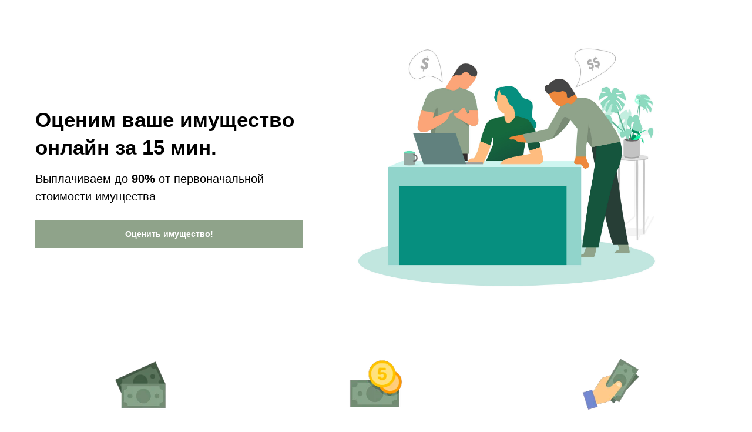

--- FILE ---
content_type: text/html; charset=UTF-8
request_url: https://reserve-lombard.kz/facebook
body_size: 14401
content:
<!DOCTYPE html> <html> <head> <meta charset="utf-8" /> <meta http-equiv="Content-Type" content="text/html; charset=utf-8" /> <meta name="viewport" content="width=device-width, initial-scale=1.0" /> <!--metatextblock--> <title>Facebook</title> <meta name="description" content="Принимаем все - технику, электронику, ценных вещи, аксессуары. Заплатим больше конкурентов" /> <meta property="og:url" content="https://reserve-lombard.kz/facebook" /> <meta property="og:title" content="Facebook" /> <meta property="og:description" content="Принимаем все - технику, электронику, ценных вещи, аксессуары. Заплатим больше конкурентов" /> <meta property="og:type" content="website" /> <link rel="canonical" href="https://reserve-lombard.kz/facebook"> <!--/metatextblock--> <meta name="format-detection" content="telephone=no" /> <meta http-equiv="x-dns-prefetch-control" content="on"> <link rel="dns-prefetch" href="https://ws.tildacdn.com"> <link rel="dns-prefetch" href="https://static.tildacdn.pro"> <link rel="shortcut icon" href="https://static.tildacdn.pro/tild3562-3262-4430-b032-643064323964/6340382-1.png" type="image/x-icon" /> <link rel="apple-touch-icon" href="https://static.tildacdn.pro/tild3464-6563-4438-a130-616465356465/photo.png"> <link rel="apple-touch-icon" sizes="76x76" href="https://static.tildacdn.pro/tild3464-6563-4438-a130-616465356465/photo.png"> <link rel="apple-touch-icon" sizes="152x152" href="https://static.tildacdn.pro/tild3464-6563-4438-a130-616465356465/photo.png"> <link rel="apple-touch-startup-image" href="https://static.tildacdn.pro/tild3464-6563-4438-a130-616465356465/photo.png"> <meta name="msapplication-TileColor" content="#000000"> <meta name="msapplication-TileImage" content="https://static.tildacdn.pro/tild3732-6661-4839-a362-346163393366/photo.png"> <!-- Assets --> <script src="https://neo.tildacdn.com/js/tilda-fallback-1.0.min.js" async charset="utf-8"></script> <link rel="stylesheet" href="https://static.tildacdn.pro/css/tilda-grid-3.0.min.css" type="text/css" media="all" onerror="this.loaderr='y';"/> <link rel="stylesheet" href="https://static.tildacdn.pro/ws/project5751460/tilda-blocks-page29314809.min.css?t=1743180625" type="text/css" media="all" onerror="this.loaderr='y';" /> <link rel="preconnect" href="https://fonts.gstatic.com"> <link href="https://fonts.googleapis.com/css2?family=Montserrat:wght@100..900&subset=latin,cyrillic" rel="stylesheet"> <link rel="stylesheet" href="https://static.tildacdn.pro/css/tilda-cards-1.0.min.css" type="text/css" media="all" onerror="this.loaderr='y';" /> <link rel="stylesheet" href="https://static.tildacdn.pro/css/tilda-forms-1.0.min.css" type="text/css" media="all" onerror="this.loaderr='y';" /> <script nomodule src="https://static.tildacdn.pro/js/tilda-polyfill-1.0.min.js" charset="utf-8"></script> <script type="text/javascript">function t_onReady(func) {if(document.readyState!='loading') {func();} else {document.addEventListener('DOMContentLoaded',func);}}
function t_onFuncLoad(funcName,okFunc,time) {if(typeof window[funcName]==='function') {okFunc();} else {setTimeout(function() {t_onFuncLoad(funcName,okFunc,time);},(time||100));}}window.tildaApiServiceRootDomain="tildacdn.kz";function t396_initialScale(t){t=document.getElementById("rec"+t);if(t){t=t.querySelector(".t396__artboard");if(t){var e,r=document.documentElement.clientWidth,a=[];if(i=t.getAttribute("data-artboard-screens"))for(var i=i.split(","),l=0;l<i.length;l++)a[l]=parseInt(i[l],10);else a=[320,480,640,960,1200];for(l=0;l<a.length;l++){var n=a[l];n<=r&&(e=n)}var o="edit"===window.allrecords.getAttribute("data-tilda-mode"),d="center"===t396_getFieldValue(t,"valign",e,a),c="grid"===t396_getFieldValue(t,"upscale",e,a),s=t396_getFieldValue(t,"height_vh",e,a),u=t396_getFieldValue(t,"height",e,a),g=!!window.opr&&!!window.opr.addons||!!window.opera||-1!==navigator.userAgent.indexOf(" OPR/");if(!o&&d&&!c&&!s&&u&&!g){for(var _=parseFloat((r/e).toFixed(3)),f=[t,t.querySelector(".t396__carrier"),t.querySelector(".t396__filter")],l=0;l<f.length;l++)f[l].style.height=Math.floor(parseInt(u,10)*_)+"px";t396_scaleInitial__getElementsToScale(t).forEach(function(t){t.style.zoom=_})}}}}function t396_scaleInitial__getElementsToScale(t){return t?Array.prototype.slice.call(t.children).filter(function(t){return t&&(t.classList.contains("t396__elem")||t.classList.contains("t396__group"))}):[]}function t396_getFieldValue(t,e,r,a){var i=a[a.length-1],l=r===i?t.getAttribute("data-artboard-"+e):t.getAttribute("data-artboard-"+e+"-res-"+r);if(!l)for(var n=0;n<a.length;n++){var o=a[n];if(!(o<=r)&&(l=o===i?t.getAttribute("data-artboard-"+e):t.getAttribute("data-artboard-"+e+"-res-"+o)))break}return l}</script> <script src="https://static.tildacdn.pro/js/jquery-1.10.2.min.js" charset="utf-8" onerror="this.loaderr='y';"></script> <script src="https://static.tildacdn.pro/js/tilda-scripts-3.0.min.js" charset="utf-8" defer onerror="this.loaderr='y';"></script> <script src="https://static.tildacdn.pro/ws/project5751460/tilda-blocks-page29314809.min.js?t=1743180625" charset="utf-8" async onerror="this.loaderr='y';"></script> <script src="https://static.tildacdn.pro/js/tilda-lazyload-1.0.min.js" charset="utf-8" async onerror="this.loaderr='y';"></script> <script src="https://static.tildacdn.pro/js/tilda-zero-1.1.min.js" charset="utf-8" async onerror="this.loaderr='y';"></script> <script src="https://static.tildacdn.pro/js/tilda-cards-1.0.min.js" charset="utf-8" async onerror="this.loaderr='y';"></script> <script src="https://static.tildacdn.pro/js/tilda-forms-1.0.min.js" charset="utf-8" async onerror="this.loaderr='y';"></script> <script src="https://static.tildacdn.pro/js/tilda-zero-scale-1.0.min.js" charset="utf-8" async onerror="this.loaderr='y';"></script> <script src="https://static.tildacdn.pro/js/tilda-events-1.0.min.js" charset="utf-8" async onerror="this.loaderr='y';"></script> <!-- nominify begin --><meta name="google-site-verification" content="K6qw6fovk2UZkQ71cEMt8n9CiuzIp9u74hPjPCABJG8" /> <!-- Google tag (gtag.js) --> <script async src="https://www.googletagmanager.com/gtag/js?id=G-VCZBYXMHJ4"></script> <script>
  window.dataLayer = window.dataLayer || [];
  function gtag(){dataLayer.push(arguments);}
  gtag('js', new Date());

  gtag('config', 'G-VCZBYXMHJ4');
</script><!-- nominify end --><script type="text/javascript">window.dataLayer=window.dataLayer||[];</script> <!-- Google Tag Manager --> <script type="text/javascript">(function(w,d,s,l,i){w[l]=w[l]||[];w[l].push({'gtm.start':new Date().getTime(),event:'gtm.js'});var f=d.getElementsByTagName(s)[0],j=d.createElement(s),dl=l!='dataLayer'?'&l='+l:'';j.async=true;j.src='https://www.googletagmanager.com/gtm.js?id='+i+dl;f.parentNode.insertBefore(j,f);})(window,document,'script','dataLayer','GTM-MT4R7MR');</script> <!-- End Google Tag Manager --> <script type="text/javascript">(function() {if((/bot|google|yandex|baidu|bing|msn|duckduckbot|teoma|slurp|crawler|spider|robot|crawling|facebook/i.test(navigator.userAgent))===false&&typeof(sessionStorage)!='undefined'&&sessionStorage.getItem('visited')!=='y'&&document.visibilityState){var style=document.createElement('style');style.type='text/css';style.innerHTML='@media screen and (min-width: 980px) {.t-records {opacity: 0;}.t-records_animated {-webkit-transition: opacity ease-in-out .2s;-moz-transition: opacity ease-in-out .2s;-o-transition: opacity ease-in-out .2s;transition: opacity ease-in-out .2s;}.t-records.t-records_visible {opacity: 1;}}';document.getElementsByTagName('head')[0].appendChild(style);function t_setvisRecs(){var alr=document.querySelectorAll('.t-records');Array.prototype.forEach.call(alr,function(el) {el.classList.add("t-records_animated");});setTimeout(function() {Array.prototype.forEach.call(alr,function(el) {el.classList.add("t-records_visible");});sessionStorage.setItem("visited","y");},400);}
document.addEventListener('DOMContentLoaded',t_setvisRecs);}})();</script></head> <body class="t-body" style="margin:0;"> <!--allrecords--> <div id="allrecords" class="t-records" data-hook="blocks-collection-content-node" data-tilda-project-id="5751460" data-tilda-page-id="29314809" data-tilda-page-alias="facebook" data-tilda-formskey="7b770ba7e4d944d4ada5c40d45751460" data-tilda-lazy="yes" data-tilda-root-zone="pro" data-tilda-project-headcode="yes"> <div id="rec474050068" class="r t-rec" style=" " data-animationappear="off" data-record-type="360"> <!-- T360 --> <style>@media screen and (min-width:980px){.t-records{opacity:0;}.t-records_animated{-webkit-transition:opacity ease-in-out .5s;-moz-transition:opacity ease-in-out .5s;-o-transition:opacity ease-in-out .5s;transition:opacity ease-in-out .5s;}.t-records.t-records_visible,.t-records .t-records{opacity:1;}}</style> <script>t_onReady(function() {var allRecords=document.querySelector('.t-records');window.addEventListener('pageshow',function(event) {if(event.persisted) {allRecords.classList.add('t-records_visible');}});var rec=document.querySelector('#rec474050068');if(!rec) return;rec.setAttribute('data-animationappear','off');rec.style.opacity='1';allRecords.classList.add('t-records_animated');setTimeout(function() {allRecords.classList.add('t-records_visible');},200);});</script> <script>t_onReady(function() {var selects='button:not(.t-submit):not(.t835__btn_next):not(.t835__btn_prev):not(.t835__btn_result):not(.t862__btn_next):not(.t862__btn_prev):not(.t862__btn_result):not(.t854__news-btn):not(.t862__btn_next),' +
'a:not([href*="#"]):not(.carousel-control):not(.t-carousel__control):not(.t807__btn_reply):not([href^="#price"]):not([href^="javascript"]):not([href^="mailto"]):not([href^="tel"]):not([href^="link_sub"]):not(.js-feed-btn-show-more):not(.t367__opener):not([href^="https://www.dropbox.com/"])';var elements=document.querySelectorAll(selects);Array.prototype.forEach.call(elements,function(element) {if(element.getAttribute('data-menu-submenu-hook')) return;element.addEventListener('click',function(event) {var goTo=this.getAttribute('href');if(goTo!==null) {var ctrl=event.ctrlKey;var cmd=event.metaKey&&navigator.platform.indexOf('Mac')!==-1;if(!ctrl&&!cmd) {var target=this.getAttribute('target');if(target!=='_blank') {event.preventDefault();var allRecords=document.querySelector('.t-records');if(allRecords) {allRecords.classList.remove('t-records_visible');}
setTimeout(function() {window.location=goTo;},500);}}}});});});</script> </div> <div id="rec474050069" class="r t-rec" style=" " data-record-type="394"> <style>#allrecords .t-text a:not(.t-card__link),#allrecords .t-descr a:not(.t-card__link),#allrecords .t-heading a:not(.t-card__link):not(.t-feed__link),#allrecords .t-title a:not(.t-card__link),#allrecords .t-impact-text a:not(.t-card__link),#allrecords .t-text-impact a:not(.t-card__link),#allrecords .t-name:not(.t-feed__parts-switch-btn) a:not(.t794__typo):not(.t-menusub__link-item):not(.t-card__link):not(.t-feed__link),#allrecords .t-uptitle a:not(.t-card__link){color:#0056d3;font-weight:inherit;border-bottom:0px solid #ff3503;-webkit-box-shadow:inset 0px0px 0px #ff3503;-moz-box-shadow:inset 0px0px 0px #ff3503;box-shadow:inset 0px0px 0px #ff3503;}</style> </div> <div id="rec474050072" class="r t-rec t-rec_pt_0" style="padding-top:0px; " data-animationappear="off" data-record-type="396"> <!-- T396 --> <style>#rec474050072 .t396__artboard {height:560px;background-color:#ffffff;}#rec474050072 .t396__filter {height:560px;}#rec474050072 .t396__carrier{height:560px;background-position:center center;background-attachment:scroll;background-size:cover;background-repeat:no-repeat;}@media screen and (max-width:1199px) {#rec474050072 .t396__artboard,#rec474050072 .t396__filter,#rec474050072 .t396__carrier {height:460px;}#rec474050072 .t396__filter {}#rec474050072 .t396__carrier {background-attachment:scroll;}}@media screen and (max-width:959px) {#rec474050072 .t396__artboard,#rec474050072 .t396__filter,#rec474050072 .t396__carrier {height:760px;}#rec474050072 .t396__filter {}#rec474050072 .t396__carrier {background-attachment:scroll;}}@media screen and (max-width:639px) {#rec474050072 .t396__artboard,#rec474050072 .t396__filter,#rec474050072 .t396__carrier {height:690px;}#rec474050072 .t396__filter {}#rec474050072 .t396__carrier {background-attachment:scroll;}}@media screen and (max-width:479px) {#rec474050072 .t396__artboard,#rec474050072 .t396__filter,#rec474050072 .t396__carrier {height:580px;}#rec474050072 .t396__filter {}#rec474050072 .t396__carrier {background-attachment:scroll;}}#rec474050072 .tn-elem[data-elem-id="1536161772606"]{color:#000000;z-index:1;top:180px;left:calc(50% - 600px + 20px);width:490px;height:auto;}#rec474050072 .tn-elem[data-elem-id="1536161772606"] .tn-atom{color:#000000;font-size:35px;font-family:'FuturaPT',Arial,sans-serif;line-height:1.35;font-weight:500;background-position:center center;border-color:transparent ;border-style:solid;}@media screen and (max-width:1199px) {#rec474050072 .tn-elem[data-elem-id="1536161772606"] {top:123px;left:calc(50% - 480px + 11px);width:390px;height:auto;}#rec474050072 .tn-elem[data-elem-id="1536161772606"] .tn-atom {white-space:normal;font-size:29px;background-size:cover;}}@media screen and (max-width:959px) {#rec474050072 .tn-elem[data-elem-id="1536161772606"] {top:490px;left:calc(50% - 320px + 90px);width:460px;height:auto;}#rec474050072 .tn-elem[data-elem-id="1536161772606"] {text-align:center;}}@media screen and (max-width:639px) {#rec474050072 .tn-elem[data-elem-id="1536161772606"] {top:421px;left:calc(50% - 240px + 30px);width:420px;height:auto;}#rec474050072 .tn-elem[data-elem-id="1536161772606"] .tn-atom {white-space:normal;font-size:30px;background-size:cover;}}@media screen and (max-width:479px) {#rec474050072 .tn-elem[data-elem-id="1536161772606"] {top:325px;left:calc(50% - 160px + 10px);width:300px;height:auto;}#rec474050072 .tn-elem[data-elem-id="1536161772606"] .tn-atom {white-space:normal;font-size:22px;background-size:cover;}}#rec474050072 .tn-elem[data-elem-id="1536161805326"]{color:#000000;z-index:2;top:289px;left:calc(50% - 600px + 20px);width:470px;height:auto;}#rec474050072 .tn-elem[data-elem-id="1536161805326"] .tn-atom{color:#000000;font-size:20px;font-family:'FuturaPT',Arial,sans-serif;line-height:1.5;font-weight:300;background-position:center center;border-color:transparent ;border-style:solid;}@media screen and (max-width:1199px) {#rec474050072 .tn-elem[data-elem-id="1536161805326"] {top:220px;left:calc(50% - 480px + 10px);width:380px;height:auto;}#rec474050072 .tn-elem[data-elem-id="1536161805326"] .tn-atom {white-space:normal;font-size:15px;line-height:1.6;background-size:cover;}}@media screen and (max-width:959px) {#rec474050072 .tn-elem[data-elem-id="1536161805326"] {top:590px;left:calc(50% - 320px + 104px);width:430px;height:auto;}#rec474050072 .tn-elem[data-elem-id="1536161805326"] {text-align:center;}#rec474050072 .tn-elem[data-elem-id="1536161805326"] .tn-atom {white-space:normal;font-size:15px;background-size:cover;}}@media screen and (max-width:639px) {#rec474050072 .tn-elem[data-elem-id="1536161805326"] {top:515px;left:calc(50% - 240px + 47px);width:380px;height:auto;}#rec474050072 .tn-elem[data-elem-id="1536161805326"] .tn-atom {white-space:normal;font-size:15px;background-size:cover;}}@media screen and (max-width:479px) {#rec474050072 .tn-elem[data-elem-id="1536161805326"] {top:405px;left:calc(50% - 160px + 15px);width:290px;height:auto;}#rec474050072 .tn-elem[data-elem-id="1536161805326"] {text-align:center;}#rec474050072 .tn-elem[data-elem-id="1536161805326"] .tn-atom {white-space:normal;font-size:16px;background-size:cover;}}#rec474050072 .tn-elem[data-elem-id="1536162004763"]{z-index:4;top:62px;left:calc(50% - 600px + 560px);width:521px;height:auto;}#rec474050072 .tn-elem[data-elem-id="1536162004763"] .tn-atom{background-position:center center;border-color:transparent ;border-style:solid;}#rec474050072 .tn-elem[data-elem-id="1536162004763"] .tn-atom__img {}@media screen and (max-width:1199px) {#rec474050072 .tn-elem[data-elem-id="1536162004763"] {top:16px;left:calc(50% - 480px + 450px);width:480px;height:auto;}}@media screen and (max-width:959px) {#rec474050072 .tn-elem[data-elem-id="1536162004763"] {top:50px;left:calc(50% - 320px + 80px);height:auto;}}@media screen and (max-width:639px) {#rec474050072 .tn-elem[data-elem-id="1536162004763"] {top:46px;left:calc(50% - 240px + 40px);width:400px;height:auto;}}@media screen and (max-width:479px) {#rec474050072 .tn-elem[data-elem-id="1536162004763"] {top:29px;left:calc(50% - 160px + 10px);width:300px;height:auto;}}#rec474050072 .tn-elem[data-elem-id="1659079112778"]{color:#ffffff;text-align:center;z-index:5;top:375px;left:calc(50% - 600px + 20px);width:455px;height:47px;}#rec474050072 .tn-elem[data-elem-id="1659079112778"] .tn-atom{color:#ffffff;font-size:14px;font-family:'FuturaPT',Arial,sans-serif;line-height:1.55;font-weight:600;border-radius:0px;background-color:#8fa38a;background-position:center center;border-color:transparent ;border-style:solid;transition:background-color 0.2s ease-in-out,color 0.2s ease-in-out,border-color 0.2s ease-in-out;}@media screen and (max-width:1199px) {#rec474050072 .tn-elem[data-elem-id="1659079112778"] {top:295px;left:calc(50% - 480px + 10px);width:385px;height:40px;}}@media screen and (max-width:959px) {#rec474050072 .tn-elem[data-elem-id="1659079112778"] {top:645px;left:calc(50% - 320px + 128px);}}@media screen and (max-width:639px) {#rec474050072 .tn-elem[data-elem-id="1659079112778"] {top:595px;left:calc(50% - 240px + 48px);}}@media screen and (max-width:479px) {#rec474050072 .tn-elem[data-elem-id="1659079112778"] {top:479px;left:calc(50% - 160px + 54px);width:213px;height:47px;}}</style> <div class='t396'> <div class="t396__artboard" data-artboard-recid="474050072" data-artboard-screens="320,480,640,960,1200" data-artboard-height="560" data-artboard-valign="center" data-artboard-upscale="grid" data-artboard-height-res-320="580" data-artboard-height-res-480="690" data-artboard-height-res-640="760" data-artboard-height-res-960="460"> <div class="t396__carrier" data-artboard-recid="474050072"></div> <div class="t396__filter" data-artboard-recid="474050072"></div> <div class='t396__elem tn-elem tn-elem__4740500721536161772606' data-elem-id='1536161772606' data-elem-type='text' data-field-top-value="180" data-field-left-value="20" data-field-width-value="490" data-field-axisy-value="top" data-field-axisx-value="left" data-field-container-value="grid" data-field-topunits-value="px" data-field-leftunits-value="px" data-field-heightunits-value="" data-field-widthunits-value="px" data-field-top-res-320-value="325" data-field-left-res-320-value="10" data-field-width-res-320-value="300" data-field-top-res-480-value="421" data-field-left-res-480-value="30" data-field-width-res-480-value="420" data-field-top-res-640-value="490" data-field-left-res-640-value="90" data-field-width-res-640-value="460" data-field-top-res-960-value="123" data-field-left-res-960-value="11" data-field-width-res-960-value="390"> <div class='tn-atom'field='tn_text_1536161772606'><strong>Оценим ваше имущество онлайн за 15 мин.</strong></div> </div> <div class='t396__elem tn-elem tn-elem__4740500721536161805326' data-elem-id='1536161805326' data-elem-type='text' data-field-top-value="289" data-field-left-value="20" data-field-width-value="470" data-field-axisy-value="top" data-field-axisx-value="left" data-field-container-value="grid" data-field-topunits-value="px" data-field-leftunits-value="px" data-field-heightunits-value="" data-field-widthunits-value="px" data-field-top-res-320-value="405" data-field-left-res-320-value="15" data-field-width-res-320-value="290" data-field-top-res-480-value="515" data-field-left-res-480-value="47" data-field-width-res-480-value="380" data-field-top-res-640-value="590" data-field-left-res-640-value="104" data-field-width-res-640-value="430" data-field-top-res-960-value="220" data-field-left-res-960-value="10" data-field-width-res-960-value="380"> <div class='tn-atom'field='tn_text_1536161805326'>Выплачиваем до <strong>90%</strong> от первоначальной стоимости имущества</div> </div> <div class='t396__elem tn-elem tn-elem__4740500721536162004763' data-elem-id='1536162004763' data-elem-type='image' data-field-top-value="62" data-field-left-value="560" data-field-width-value="521" data-field-axisy-value="top" data-field-axisx-value="left" data-field-container-value="grid" data-field-topunits-value="px" data-field-leftunits-value="px" data-field-heightunits-value="" data-field-widthunits-value="px" data-field-filewidth-value="1680" data-field-fileheight-value="1497" data-field-top-res-320-value="29" data-field-left-res-320-value="10" data-field-width-res-320-value="300" data-field-top-res-480-value="46" data-field-left-res-480-value="40" data-field-width-res-480-value="400" data-field-top-res-640-value="50" data-field-left-res-640-value="80" data-field-top-res-960-value="16" data-field-left-res-960-value="450" data-field-width-res-960-value="480"> <div class='tn-atom'> <img class='tn-atom__img t-img' data-original='https://static.tildacdn.pro/tild3061-3233-4630-a161-653561333562/main2.jpg' alt='' imgfield='tn_img_1536162004763' /> </div> </div> <div class='t396__elem tn-elem tn-elem__4740500721659079112778' data-elem-id='1659079112778' data-elem-type='button' data-field-top-value="375" data-field-left-value="20" data-field-height-value="47" data-field-width-value="455" data-field-axisy-value="top" data-field-axisx-value="left" data-field-container-value="grid" data-field-topunits-value="px" data-field-leftunits-value="px" data-field-heightunits-value="" data-field-widthunits-value="" data-field-top-res-320-value="479" data-field-left-res-320-value="54" data-field-height-res-320-value="47" data-field-width-res-320-value="213" data-field-top-res-480-value="595" data-field-left-res-480-value="48" data-field-top-res-640-value="645" data-field-left-res-640-value="128" data-field-top-res-960-value="295" data-field-left-res-960-value="10" data-field-height-res-960-value="40" data-field-width-res-960-value="385"> <a class='tn-atom' href="#popup:form">Оценить имущество!</a> </div> </div> </div> <script>t_onReady(function() {t_onFuncLoad('t396_init',function() {t396_init('474050072');});});</script> <!-- /T396 --> </div> <div id="rec474050073" class="r t-rec t-rec_pt_45 t-rec_pb_150 t-screenmax-480px" style="padding-top:45px;padding-bottom:150px; " data-record-type="512" data-screen-max="480px"> <!-- t512 --> <div class="t512"> <ul role="list" class="t512__container t-container"> <li class="t-col t-col_8 t-prefix_2 t-item t-list__item "> <div class="t-cell t-valign_top"> <div class="t512__bgimg t-bgimg"
bgimgfield="li_img__1476961779840" data-original="https://static.tildacdn.pro/tild3235-6436-4234-b036-366232393663/1.png"
style=" background-image: url('https://thb.tildacdn.pro/tild3235-6436-4234-b036-366232393663/-/resizeb/20x/1.png');"
itemscope itemtype="http://schema.org/ImageObject"> <meta itemprop="image" content="https://static.tildacdn.pro/tild3235-6436-4234-b036-366232393663/1.png"> </div> </div> <div class="t512__textwrapper t512__textwr_leftpadding t-cell t-valign_top" style=""> <div class="t-name t-name_md t512__bottommargin" style="font-size:20px;" field="li_title__1476961779840">Выплаты наличными до <strong>1.000.000$</strong></div> <div class="t-descr t-descr_sm" style="font-size:16px;" field="li_descr__1476961779840">Вы не окажетесь в ситуации, когда в кассе нет нала</div> </div> </li> <li class="t-col t-col_8 t-prefix_2 t-item t-list__item "> <div class="t-cell t-valign_top"> <div class="t512__bgimg t-bgimg"
bgimgfield="li_img__1476961806716" data-original="https://static.tildacdn.pro/tild6163-6536-4732-a564-386434613962/2.png"
style=" background-image: url('https://thb.tildacdn.pro/tild6163-6536-4732-a564-386434613962/-/resizeb/20x/2.png');"
itemscope itemtype="http://schema.org/ImageObject"> <meta itemprop="image" content="https://static.tildacdn.pro/tild6163-6536-4732-a564-386434613962/2.png"> </div> </div> <div class="t512__textwrapper t512__textwr_leftpadding t-cell t-valign_top" style=""> <div class="t-name t-name_md t512__bottommargin" style="font-size:20px;" field="li_title__1476961806716">Комиссия от 0.12% в день</div> <div class="t-descr t-descr_sm" style="font-size:16px;" field="li_descr__1476961806716">У нас одна из самых низких процентных ставок в городе</div> </div> </li> <li class="t-col t-col_8 t-prefix_2 t-item t-list__item "> <div class="t-cell t-valign_top"> <div class="t512__bgimg t-bgimg"
bgimgfield="li_img__1476961822275" data-original="https://static.tildacdn.pro/tild6135-3463-4839-a537-656631343235/3.png"
style=" background-image: url('https://thb.tildacdn.pro/tild6135-3463-4839-a537-656631343235/-/resizeb/20x/3.png');"
itemscope itemtype="http://schema.org/ImageObject"> <meta itemprop="image" content="https://static.tildacdn.pro/tild6135-3463-4839-a537-656631343235/3.png"> </div> </div> <div class="t512__textwrapper t512__textwr_leftpadding t-cell t-valign_top" style=""> <div class="t-name t-name_md t512__bottommargin" style="font-size:20px;" field="li_title__1476961822275">Возможность досрочного погашения</div> <div class="t-descr t-descr_sm" style="font-size:16px;" field="li_descr__1476961822275">Вы можете продлить заем, частично погасить или досрочно выплатить его</div> </div> </li> </ul> </div> </div> <div id="rec474050074" class="r t-rec" style=" " data-record-type="215"> <a name="imushestvo_mob" style="font-size:0;"></a> </div> <div id="rec474050075" class="r t-rec t-rec_pt_45 t-rec_pb_165 t-screenmax-480px" style="padding-top:45px;padding-bottom:165px;background-color:#f4f7f9; " data-animationappear="off" data-record-type="858" data-screen-max="480px" data-bg-color="#f4f7f9"> <!-- t858 --> <div class="t858"> <div class="t-section__container t-container t-container_flex"> <div class="t-col t-col_12 "> <div
class="t-section__title t-title t-title_xs t-align_center t-margin_auto"
field="btitle">
Какое имущество мы принимаем?
</div> </div> </div> <style>.t-section__descr {max-width:560px;}#rec474050075 .t-section__title {margin-bottom:90px;}#rec474050075 .t-section__descr {}@media screen and (max-width:960px) {#rec474050075 .t-section__title {margin-bottom:45px;}}</style> <div class="t858__container t-card__container t-container" data-columns-in-row="3"> <div class="t858__col t-item t-card__col t-col t-col_4 t-align_center"> <div class="t858__inner-col" style="background-color:#ffffff;"> <div class="t858__wrap"> <div class="t858__wrap_top"> <div class="t858__bgimg t-margin_auto t-bgimg"
bgimgfield="li_img__1533046438146" data-original="https://static.tildacdn.pro/tild6334-3066-4665-a564-646265653932/mobile_hires.png"
style="width:100px;height:100px;margin-bottom:20px;background-image:url('https://thb.tildacdn.pro/tild6334-3066-4665-a564-646265653932/-/resizeb/20x/mobile_hires.png');"
itemscope itemtype="http://schema.org/ImageObject"> <meta itemprop="image" content="https://static.tildacdn.pro/tild6334-3066-4665-a564-646265653932/mobile_hires.png"> </div> </div> <div class="t858__wrap_bottom"> <div class="t-card__title t-name t-name_lg t858__bottommargin" field="li_title__1533046438146"> <a
href="#popup:form"
class="t-card__link"
id="cardtitle1_474050075"
aria-labelledby="cardtitle1_474050075 cardbtn1_474050075">
Телефоны
</a> </div> <div class="t-card__descr t-descr t-descr_sm" field="li_descr__1533046438146"> <p style="text-align: left;">Apple: iPhone Х и новее</p><p style="text-align: left;">Samsung: смартфоны серии S и Note</p><br />Оценим за 1 минуту<br /><strong>Выплатим до 600.000₸</strong> </div> <style> #rec474050075 .t-card__title{font-size:25px;font-weight:500;}#rec474050075 .t-card__descr{font-size:16px;}</style> </div> <div class="t858__btn-container t858__btn-container_topmargin"> <div class="t-card__btn-wrapper"> <div
class="t-card__btn t-btn t-btn_sm"
id="cardbtn1_474050075"
style="color:#ffffff;background-color:#8fa38a;" data-field="li_buttontitle__1533046438146"
aria-hidden="true" data-buttonfieldset="li_button" data-lid="1533046438146">
Оценить онлайн
</div> </div> </div> </div> </div> </div> <div class="t858__col t-item t-card__col t-col t-col_4 t-align_center"> <div class="t858__inner-col" style="background-color:#ffffff;"> <div class="t858__wrap"> <div class="t858__wrap_top"> <div class="t858__bgimg t-margin_auto t-bgimg"
bgimgfield="li_img__1656349635025" data-original="https://static.tildacdn.pro/tild6431-3037-4764-b461-393064383233/laptop_hires.png"
style="width:100px;height:100px;margin-bottom:20px;background-image:url('https://thb.tildacdn.pro/tild6431-3037-4764-b461-393064383233/-/resizeb/20x/laptop_hires.png');"
itemscope itemtype="http://schema.org/ImageObject"> <meta itemprop="image" content="https://static.tildacdn.pro/tild6431-3037-4764-b461-393064383233/laptop_hires.png"> </div> </div> <div class="t858__wrap_bottom"> <div class="t-card__title t-name t-name_lg t858__bottommargin" field="li_title__1656349635025"> <a
href="#popup:form"
class="t-card__link"
id="cardtitle2_474050075"
aria-labelledby="cardtitle2_474050075 cardbtn2_474050075">
Ноутбуки
</a> </div> <div class="t-card__descr t-descr t-descr_sm" field="li_descr__1656349635025"> <p style="text-align: left;">Игровые ноутбуки, макбуки и ультрабуки</p><br />Оценим за 15 минут<br /><strong>Выплатим до 800.000₸</strong> </div> <style> #rec474050075 .t-card__title{font-size:25px;font-weight:500;}#rec474050075 .t-card__descr{font-size:16px;}</style> </div> <div class="t858__btn-container t858__btn-container_topmargin"> <div class="t-card__btn-wrapper"> <div
class="t-card__btn t-btn t-btn_sm"
id="cardbtn2_474050075"
style="color:#ffffff;background-color:#8fa38a;" data-field="li_buttontitle__1656349635025"
aria-hidden="true" data-buttonfieldset="li_button" data-lid="1656349635025">
Оценить онлайн
</div> </div> </div> </div> </div> </div> <div class="t858__col t-item t-card__col t-col t-col_4 t-align_center"> <div class="t858__inner-col" style="background-color:#ffffff;"> <div class="t858__wrap"> <div class="t858__wrap_top"> <div class="t858__bgimg t-margin_auto t-bgimg"
bgimgfield="li_img__1536162675541" data-original="https://static.tildacdn.pro/tild3032-3536-4730-b034-613131336431/cooker_hires.png"
style="width:100px;height:100px;margin-bottom:20px;background-image:url('https://thb.tildacdn.pro/tild3032-3536-4730-b034-613131336431/-/resizeb/20x/cooker_hires.png');"
itemscope itemtype="http://schema.org/ImageObject"> <meta itemprop="image" content="https://static.tildacdn.pro/tild3032-3536-4730-b034-613131336431/cooker_hires.png"> </div> </div> <div class="t858__wrap_bottom"> <div class="t-card__title t-name t-name_lg t858__bottommargin" field="li_title__1536162675541"> <a
href="#popup:form"
class="t-card__link"
id="cardtitle3_474050075"
aria-labelledby="cardtitle3_474050075 cardbtn3_474050075">
Бытовая техника
</a> </div> <div class="t-card__descr t-descr t-descr_sm" field="li_descr__1536162675541"> <p style="text-align: left;">Холодильники, стиральные машины, микроволновки и др.</p><br /><p style="text-align: left;">Состояние: новые или не дольше 2х лет</p><br />Оценим за 15 минут<br /><strong>Выплатим до 300.000₸</strong> </div> <style> #rec474050075 .t-card__title{font-size:25px;font-weight:500;}#rec474050075 .t-card__descr{font-size:16px;}</style> </div> <div class="t858__btn-container t858__btn-container_topmargin"> <div class="t-card__btn-wrapper"> <div
class="t-card__btn t-btn t-btn_sm"
id="cardbtn3_474050075"
style="color:#ffffff;background-color:#8fa38a;" data-field="li_buttontitle__1536162675541"
aria-hidden="true" data-buttonfieldset="li_button" data-lid="1536162675541">
Оценить онлайн
</div> </div> </div> </div> </div> </div> <div class="t-clear t858__separator"></div> <div class="t858__col t-item t-card__col t-col t-col_4 t-align_center"> <div class="t858__inner-col" style="background-color:#ffffff;"> <div class="t858__wrap"> <div class="t858__wrap_top"> <div class="t858__bgimg t-margin_auto t-bgimg"
bgimgfield="li_img__1536162664682" data-original="https://static.tildacdn.pro/tild3463-3834-4431-a663-666161303232/clock_hires.png"
style="width:100px;height:100px;margin-bottom:20px;background-image:url('https://thb.tildacdn.pro/tild3463-3834-4431-a663-666161303232/-/resizeb/20x/clock_hires.png');"
itemscope itemtype="http://schema.org/ImageObject"> <meta itemprop="image" content="https://static.tildacdn.pro/tild3463-3834-4431-a663-666161303232/clock_hires.png"> </div> </div> <div class="t858__wrap_bottom"> <div class="t-card__title t-name t-name_lg t858__bottommargin" field="li_title__1536162664682"> <a
href="#popup:form"
class="t-card__link"
id="cardtitle4_474050075"
aria-labelledby="cardtitle4_474050075 cardbtn4_474050075">
Часы
</a> </div> <div class="t-card__descr t-descr t-descr_sm" field="li_descr__1536162664682"> <p style="text-align: left;">Часы элитных швейцарских брендов: <em>Carl F.Bucherer, A. Lange &amp; Sohne, Alain Silberstein, Audemars Piguet, Бланпа, Bovet, Бреге, Breitling, Bvlgari, Carl F.Bucherer, Cartier, Cecil Purnell, Chopard, Chronoswiss, Corum</em> и тд.</p><br />Оценим за 30 минут<br /><strong>Выплатим до 1.000.000$</strong> </div> <style> #rec474050075 .t-card__title{font-size:25px;font-weight:500;}#rec474050075 .t-card__descr{font-size:16px;}</style> </div> <div class="t858__btn-container t858__btn-container_topmargin"> <div class="t-card__btn-wrapper"> <div
class="t-card__btn t-btn t-btn_sm"
id="cardbtn4_474050075"
style="color:#ffffff;background-color:#8fa38a;" data-field="li_buttontitle__1536162664682"
aria-hidden="true" data-buttonfieldset="li_button" data-lid="1536162664682">
Оценить онлайн
</div> </div> </div> </div> </div> </div> <div class="t858__col t-item t-card__col t-col t-col_4 t-align_center"> <div class="t858__inner-col" style="background-color:#ffffff;"> <div class="t858__wrap"> <div class="t858__wrap_top"> <div class="t858__bgimg t-margin_auto t-bgimg"
bgimgfield="li_img__1533046463239" data-original="https://static.tildacdn.pro/tild6135-3061-4233-b564-313735613366/gold-ore_hires.png"
style="width:100px;height:100px;margin-bottom:20px;background-image:url('https://thb.tildacdn.pro/tild6135-3061-4233-b564-313735613366/-/resizeb/20x/gold-ore_hires.png');"
itemscope itemtype="http://schema.org/ImageObject"> <meta itemprop="image" content="https://static.tildacdn.pro/tild6135-3061-4233-b564-313735613366/gold-ore_hires.png"> </div> </div> <div class="t858__wrap_bottom"> <div class="t-card__title t-name t-name_lg t858__bottommargin" field="li_title__1533046463239"> <a
href="#popup:form"
class="t-card__link"
id="cardtitle5_474050075"
aria-labelledby="cardtitle5_474050075 cardbtn5_474050075">
Золото
</a> </div> <div class="t-card__descr t-descr t-descr_sm" field="li_descr__1533046463239"> <p style="text-align: left;">В граммах — оценим за 5 минут</p><p style="text-align: left;">Если бренд, то можем принять как изделие — в таком случае, оценка происходит на месте.</p><br /><p style="text-align: left;">Так же принимаем бриллианты и платину</p><br />Оценим за 5 минут<br /><strong>﻿Выплатим до 10.000.000₸</strong> </div> <style> #rec474050075 .t-card__title{font-size:25px;font-weight:500;}#rec474050075 .t-card__descr{font-size:16px;}</style> </div> <div class="t858__btn-container t858__btn-container_topmargin"> <div class="t-card__btn-wrapper"> <div
class="t-card__btn t-btn t-btn_sm"
id="cardbtn5_474050075"
style="color:#ffffff;background-color:#8fa38a;" data-field="li_buttontitle__1533046463239"
aria-hidden="true" data-buttonfieldset="li_button" data-lid="1533046463239">
Оценить онлайн
</div> </div> </div> </div> </div> </div> <div class="t858__col t-item t-card__col t-col t-col_4 t-align_center"> <div class="t858__inner-col" style="background-color:#ffffff;"> <div class="t858__wrap"> <div class="t858__wrap_top"> <div class="t858__bgimg t-margin_auto t-bgimg"
bgimgfield="li_img__1533046478108" data-original="https://static.tildacdn.pro/tild6662-3836-4439-b835-386236383664/controller_hires.png"
style="width:100px;height:100px;margin-bottom:20px;background-image:url('https://thb.tildacdn.pro/tild6662-3836-4439-b835-386236383664/-/resizeb/20x/controller_hires.png');"
itemscope itemtype="http://schema.org/ImageObject"> <meta itemprop="image" content="https://static.tildacdn.pro/tild6662-3836-4439-b835-386236383664/controller_hires.png"> </div> </div> <div class="t858__wrap_bottom"> <div class="t-card__title t-name t-name_lg t858__bottommargin" field="li_title__1533046478108"> <a
href="#popup:form"
class="t-card__link"
id="cardtitle6_474050075"
aria-labelledby="cardtitle6_474050075 cardbtn6_474050075">
Прочая техника
</a> </div> <div class="t-card__descr t-descr t-descr_sm" field="li_descr__1533046478108"> <p style="text-align: left;">Игровые приставки SONY PS-4, PS-5</p><p style="text-align: left;">Фен Dyson и др.</p><br />Оценим за 15 минут<br /><strong>Выплатим до 500.000₸</strong> </div> <style> #rec474050075 .t-card__title{font-size:25px;font-weight:500;}#rec474050075 .t-card__descr{font-size:16px;}</style> </div> <div class="t858__btn-container t858__btn-container_topmargin"> <div class="t-card__btn-wrapper"> <div
class="t-card__btn t-btn t-btn_sm"
id="cardbtn6_474050075"
style="color:#ffffff;background-color:#8fa38a;" data-field="li_buttontitle__1533046478108"
aria-hidden="true" data-buttonfieldset="li_button" data-lid="1533046478108">
Оценить онлайн
</div> </div> </div> </div> </div> </div> <div class="t-clear t858__separator"></div> <div class="t858__col t-item t-card__col t-col t-col_4 t-align_center"> <div class="t858__inner-col" style="background-color:#ffffff;"> <div class="t858__wrap"> <div class="t858__wrap_top"> <div class="t858__bgimg t-margin_auto t-bgimg"
bgimgfield="li_img__1536162667885" data-original="https://static.tildacdn.pro/tild3534-3465-4434-a137-383061316435/drill_hires.png"
style="width:100px;height:100px;margin-bottom:20px;background-image:url('https://thb.tildacdn.pro/tild3534-3465-4434-a137-383061316435/-/resizeb/20x/drill_hires.png');"
itemscope itemtype="http://schema.org/ImageObject"> <meta itemprop="image" content="https://static.tildacdn.pro/tild3534-3465-4434-a137-383061316435/drill_hires.png"> </div> </div> <div class="t858__wrap_bottom"> <div class="t-card__title t-name t-name_lg t858__bottommargin" field="li_title__1536162667885"> <a
href="#popup:form"
class="t-card__link"
id="cardtitle7_474050075"
aria-labelledby="cardtitle7_474050075 cardbtn7_474050075">
Другое
</a> </div> <div class="t-card__descr t-descr t-descr_sm" field="li_descr__1536162667885"> <p style="text-align: left;">Так же принимаем строительные инструменты. </p><br /><br />Оценим за 15 минут
</div> <style> #rec474050075 .t-card__title{font-size:25px;font-weight:500;}#rec474050075 .t-card__descr{font-size:16px;}</style> </div> <div class="t858__btn-container t858__btn-container_topmargin"> <div class="t-card__btn-wrapper"> <div
class="t-card__btn t-btn t-btn_sm"
id="cardbtn7_474050075"
style="color:#ffffff;background-color:#8fa38a;" data-field="li_buttontitle__1536162667885"
aria-hidden="true" data-buttonfieldset="li_button" data-lid="1536162667885">
Оценить онлайн
</div> </div> </div> </div> </div> </div> </div> </div> <script type="text/javascript">t_onReady(function() {t_onFuncLoad('t858_init',function() {t858_init('474050075');});});</script> <style>#rec474050075 .t858__inner-col {box-shadow:0px 0px 40px rgba(0,0,0,0.1);}</style> <style> #rec474050075 .t858__inner-col{border-radius:7px;}</style> </div> <div id="rec474050076" class="r t-rec t-rec_pt_45 t-rec_pb_150 t-screenmin-480px" style="padding-top:45px;padding-bottom:150px; " data-record-type="490" data-screen-min="480px"> <!-- t490 --> <div class="t490"> <div class="t490__container t-card__container t-container"> <div class="t-card__col t-card__col_withoutbtn t490__col t-col t-col_4 t-align_center t-item"> <img class="t490__img t-img"
src="https://thb.tildacdn.pro/tild6336-6339-4533-b330-646265656330/-/empty/1.png" data-original="https://static.tildacdn.pro/tild6336-6339-4533-b330-646265656330/1.png"
imgfield="li_img__1476968690512"
alt=""> <div class="t490__wrappercenter"> <div class="t-card__title t-heading t-heading_md" field="li_title__1476968690512">
Выплаты наличными до 100 млн ₸
</div> <div class="t-card__descr t-descr t-descr_xs" field="li_descr__1476968690512">
Вы не окажетесь в ситуации, когда в кассе нет нала
</div> <style> #rec474050076 .t-card__descr{font-size:18px;}</style> </div> </div> <div class="t-card__col t-card__col_withoutbtn t490__col t-col t-col_4 t-align_center t-item"> <img class="t490__img t-img"
src="https://thb.tildacdn.pro/tild3330-3030-4530-b230-313133306366/-/empty/2.png" data-original="https://static.tildacdn.pro/tild3330-3030-4530-b230-313133306366/2.png"
imgfield="li_img__1476968700508"
alt=""> <div class="t490__wrappercenter"> <div class="t-card__title t-heading t-heading_md" field="li_title__1476968700508">
Комиссия от 0.12% в день
</div> <div class="t-card__descr t-descr t-descr_xs" field="li_descr__1476968700508">
Самая низкая процентная ставка в городе
</div> <style> #rec474050076 .t-card__descr{font-size:18px;}</style> </div> </div> <div class="t-card__col t-card__col_withoutbtn t490__col t-col t-col_4 t-align_center t-item"> <img class="t490__img t-img"
src="https://thb.tildacdn.pro/tild3066-3335-4638-a463-663166636163/-/empty/3.png" data-original="https://static.tildacdn.pro/tild3066-3335-4638-a463-663166636163/3.png"
imgfield="li_img__1476968722790"
alt=""> <div class="t490__wrappercenter"> <div class="t-card__title t-heading t-heading_md" field="li_title__1476968722790">
Возможность досрочного погашения
</div> <div class="t-card__descr t-descr t-descr_xs" field="li_descr__1476968722790">
Вы можете продлить заем, частично погасить или досрочно выплатить его
</div> <style> #rec474050076 .t-card__descr{font-size:18px;}</style> </div> </div> </div> </div> <script>t_onReady(function() {t_onFuncLoad('t490_init',function() {t490_init('474050076');});});</script> </div> <div id="rec474050081" class="r t-rec" style=" " data-record-type="215"> <a name="imushestvo" style="font-size:0;"></a> </div> <div id="rec474050082" class="r t-rec t-rec_pt_45 t-rec_pb_165 t-screenmin-480px" style="padding-top:45px;padding-bottom:165px;background-color:#f4f7f9; " data-animationappear="off" data-record-type="858" data-screen-min="480px" data-bg-color="#f4f7f9"> <!-- t858 --> <div class="t858"> <div class="t-section__container t-container t-container_flex"> <div class="t-col t-col_12 "> <div
class="t-section__title t-title t-title_xs t-align_center t-margin_auto"
field="btitle">
Какое имущество мы принимаем?
</div> </div> </div> <style>.t-section__descr {max-width:560px;}#rec474050082 .t-section__title {margin-bottom:90px;}#rec474050082 .t-section__descr {}@media screen and (max-width:960px) {#rec474050082 .t-section__title {margin-bottom:45px;}}</style> <div class="t858__container t-card__container t-container" data-columns-in-row="3"> <div class="t858__col t-item t-card__col t-col t-col_4 t-align_center"> <div class="t858__inner-col" style="background-color:#ffffff;"> <div class="t858__wrap"> <div class="t858__wrap_top"> <div class="t858__bgimg t-margin_auto t-bgimg"
bgimgfield="li_img__1533046438146" data-original="https://static.tildacdn.pro/tild6334-3066-4665-a564-646265653932/mobile_hires.png"
style="width:100px;height:100px;margin-bottom:20px;background-image:url('https://thb.tildacdn.pro/tild6334-3066-4665-a564-646265653932/-/resizeb/20x/mobile_hires.png');"
itemscope itemtype="http://schema.org/ImageObject"> <meta itemprop="image" content="https://static.tildacdn.pro/tild6334-3066-4665-a564-646265653932/mobile_hires.png"> </div> </div> <div class="t858__wrap_bottom"> <div class="t-card__title t-name t-name_lg t858__bottommargin" field="li_title__1533046438146"> <a
href="#popup:form"
class="t-card__link"
id="cardtitle1_474050082"
aria-labelledby="cardtitle1_474050082 cardbtn1_474050082">
Телефоны
</a> </div> <div class="t-card__descr t-descr t-descr_sm" field="li_descr__1533046438146"> <p style="text-align: left;">Apple: iPhone Х и новее</p><p style="text-align: left;">Samsung: смартфоны серии S и Note</p><br /><br /><br /><br />Оценим за 1 минуту<br /><strong>Выплатим до 600.000₸</strong> </div> <style> #rec474050082 .t-card__title{font-size:25px;font-weight:500;}#rec474050082 .t-card__descr{font-size:20px;}</style> </div> <div class="t858__btn-container t858__btn-container_topmargin"> <div class="t-card__btn-wrapper"> <div
class="t-card__btn t-btn t-btn_sm"
id="cardbtn1_474050082"
style="color:#ffffff;background-color:#8fa38a;" data-field="li_buttontitle__1533046438146"
aria-hidden="true" data-buttonfieldset="li_button" data-lid="1533046438146">
Оценить онлайн
</div> </div> </div> </div> </div> </div> <div class="t858__col t-item t-card__col t-col t-col_4 t-align_center"> <div class="t858__inner-col" style="background-color:#ffffff;"> <div class="t858__wrap"> <div class="t858__wrap_top"> <div class="t858__bgimg t-margin_auto t-bgimg"
bgimgfield="li_img__1656349635025" data-original="https://static.tildacdn.pro/tild6431-3037-4764-b461-393064383233/laptop_hires.png"
style="width:100px;height:100px;margin-bottom:20px;background-image:url('https://thb.tildacdn.pro/tild6431-3037-4764-b461-393064383233/-/resizeb/20x/laptop_hires.png');"
itemscope itemtype="http://schema.org/ImageObject"> <meta itemprop="image" content="https://static.tildacdn.pro/tild6431-3037-4764-b461-393064383233/laptop_hires.png"> </div> </div> <div class="t858__wrap_bottom"> <div class="t-card__title t-name t-name_lg t858__bottommargin" field="li_title__1656349635025"> <a
href="#popup:form"
class="t-card__link"
id="cardtitle2_474050082"
aria-labelledby="cardtitle2_474050082 cardbtn2_474050082">
Ноутбуки
</a> </div> <div class="t-card__descr t-descr t-descr_sm" field="li_descr__1656349635025"> <p style="text-align: left;">Игровые ноутбуки, макбуки и ультрабуки</p><br /><br /><br /><br />Оценим за 15 минут<br /><strong>Выплатим до 800.000₸</strong> </div> <style> #rec474050082 .t-card__title{font-size:25px;font-weight:500;}#rec474050082 .t-card__descr{font-size:20px;}</style> </div> <div class="t858__btn-container t858__btn-container_topmargin"> <div class="t-card__btn-wrapper"> <div
class="t-card__btn t-btn t-btn_sm"
id="cardbtn2_474050082"
style="color:#ffffff;background-color:#8fa38a;" data-field="li_buttontitle__1656349635025"
aria-hidden="true" data-buttonfieldset="li_button" data-lid="1656349635025">
Оценить онлайн
</div> </div> </div> </div> </div> </div> <div class="t858__col t-item t-card__col t-col t-col_4 t-align_center"> <div class="t858__inner-col" style="background-color:#ffffff;"> <div class="t858__wrap"> <div class="t858__wrap_top"> <div class="t858__bgimg t-margin_auto t-bgimg"
bgimgfield="li_img__1536162675541" data-original="https://static.tildacdn.pro/tild3032-3536-4730-b034-613131336431/cooker_hires.png"
style="width:100px;height:100px;margin-bottom:20px;background-image:url('https://thb.tildacdn.pro/tild3032-3536-4730-b034-613131336431/-/resizeb/20x/cooker_hires.png');"
itemscope itemtype="http://schema.org/ImageObject"> <meta itemprop="image" content="https://static.tildacdn.pro/tild3032-3536-4730-b034-613131336431/cooker_hires.png"> </div> </div> <div class="t858__wrap_bottom"> <div class="t-card__title t-name t-name_lg t858__bottommargin" field="li_title__1536162675541"> <a
href="#popup:form"
class="t-card__link"
id="cardtitle3_474050082"
aria-labelledby="cardtitle3_474050082 cardbtn3_474050082">
Бытовая техника
</a> </div> <div class="t-card__descr t-descr t-descr_sm" field="li_descr__1536162675541"> <p style="text-align: left;">Холодильники, стиральные машины, микроволновки и др.</p><br /><p style="text-align: left;">Состояние: новые или не дольше 2х лет</p><br />Оценим за 15 минут<br /><strong>Выплатим до 300.000₸</strong> </div> <style> #rec474050082 .t-card__title{font-size:25px;font-weight:500;}#rec474050082 .t-card__descr{font-size:20px;}</style> </div> <div class="t858__btn-container t858__btn-container_topmargin"> <div class="t-card__btn-wrapper"> <div
class="t-card__btn t-btn t-btn_sm"
id="cardbtn3_474050082"
style="color:#ffffff;background-color:#8fa38a;" data-field="li_buttontitle__1536162675541"
aria-hidden="true" data-buttonfieldset="li_button" data-lid="1536162675541">
Оценить онлайн
</div> </div> </div> </div> </div> </div> <div class="t-clear t858__separator"></div> <div class="t858__col t-item t-card__col t-col t-col_4 t-align_center"> <div class="t858__inner-col" style="background-color:#ffffff;"> <div class="t858__wrap"> <div class="t858__wrap_top"> <div class="t858__bgimg t-margin_auto t-bgimg"
bgimgfield="li_img__1536162664682" data-original="https://static.tildacdn.pro/tild3463-3834-4431-a663-666161303232/clock_hires.png"
style="width:100px;height:100px;margin-bottom:20px;background-image:url('https://thb.tildacdn.pro/tild3463-3834-4431-a663-666161303232/-/resizeb/20x/clock_hires.png');"
itemscope itemtype="http://schema.org/ImageObject"> <meta itemprop="image" content="https://static.tildacdn.pro/tild3463-3834-4431-a663-666161303232/clock_hires.png"> </div> </div> <div class="t858__wrap_bottom"> <div class="t-card__title t-name t-name_lg t858__bottommargin" field="li_title__1536162664682"> <a
href="#popup:form"
class="t-card__link"
id="cardtitle4_474050082"
aria-labelledby="cardtitle4_474050082 cardbtn4_474050082">
Часы
</a> </div> <div class="t-card__descr t-descr t-descr_sm" field="li_descr__1536162664682"> <p style="text-align: left;">Часы элитных швейцарских брендов: <em>Carl F.Bucherer, A. Lange &amp; Sohne, Alain Silberstein, Audemars Piguet, Бланпа, Bovet, Бреге, Breitling, Bvlgari, Carl F.Bucherer, Cartier, Cecil Purnell, Chopard, Chronoswiss, Corum</em> и тд.</p><br />Оценим за 30 минут<br /><strong>Выплатим до 1.000.000$</strong> </div> <style> #rec474050082 .t-card__title{font-size:25px;font-weight:500;}#rec474050082 .t-card__descr{font-size:20px;}</style> </div> <div class="t858__btn-container t858__btn-container_topmargin"> <div class="t-card__btn-wrapper"> <div
class="t-card__btn t-btn t-btn_sm"
id="cardbtn4_474050082"
style="color:#ffffff;background-color:#8fa38a;" data-field="li_buttontitle__1536162664682"
aria-hidden="true" data-buttonfieldset="li_button" data-lid="1536162664682">
Оценить онлайн
</div> </div> </div> </div> </div> </div> <div class="t858__col t-item t-card__col t-col t-col_4 t-align_center"> <div class="t858__inner-col" style="background-color:#ffffff;"> <div class="t858__wrap"> <div class="t858__wrap_top"> <div class="t858__bgimg t-margin_auto t-bgimg"
bgimgfield="li_img__1533046463239" data-original="https://static.tildacdn.pro/tild6135-3061-4233-b564-313735613366/gold-ore_hires.png"
style="width:100px;height:100px;margin-bottom:20px;background-image:url('https://thb.tildacdn.pro/tild6135-3061-4233-b564-313735613366/-/resizeb/20x/gold-ore_hires.png');"
itemscope itemtype="http://schema.org/ImageObject"> <meta itemprop="image" content="https://static.tildacdn.pro/tild6135-3061-4233-b564-313735613366/gold-ore_hires.png"> </div> </div> <div class="t858__wrap_bottom"> <div class="t-card__title t-name t-name_lg t858__bottommargin" field="li_title__1533046463239"> <a
href="#popup:form"
class="t-card__link"
id="cardtitle5_474050082"
aria-labelledby="cardtitle5_474050082 cardbtn5_474050082">
Золото
</a> </div> <div class="t-card__descr t-descr t-descr_sm" field="li_descr__1533046463239"> <p style="text-align: left;">В граммах — оценим за 5 минут</p><p style="text-align: left;">Если бренд, то можем принять как изделие — в таком случае, оценка происходит на месте.</p><br /><p style="text-align: left;">Так же принимаем бриллианты и платину</p><br /><strong>Выплатим до 10.000.000₸</strong> </div> <style> #rec474050082 .t-card__title{font-size:25px;font-weight:500;}#rec474050082 .t-card__descr{font-size:20px;}</style> </div> <div class="t858__btn-container t858__btn-container_topmargin"> <div class="t-card__btn-wrapper"> <div
class="t-card__btn t-btn t-btn_sm"
id="cardbtn5_474050082"
style="color:#ffffff;background-color:#8fa38a;" data-field="li_buttontitle__1533046463239"
aria-hidden="true" data-buttonfieldset="li_button" data-lid="1533046463239">
Оценить онлайн
</div> </div> </div> </div> </div> </div> <div class="t858__col t-item t-card__col t-col t-col_4 t-align_center"> <div class="t858__inner-col" style="background-color:#ffffff;"> <div class="t858__wrap"> <div class="t858__wrap_top"> <div class="t858__bgimg t-margin_auto t-bgimg"
bgimgfield="li_img__1533046478108" data-original="https://static.tildacdn.pro/tild6662-3836-4439-b835-386236383664/controller_hires.png"
style="width:100px;height:100px;margin-bottom:20px;background-image:url('https://thb.tildacdn.pro/tild6662-3836-4439-b835-386236383664/-/resizeb/20x/controller_hires.png');"
itemscope itemtype="http://schema.org/ImageObject"> <meta itemprop="image" content="https://static.tildacdn.pro/tild6662-3836-4439-b835-386236383664/controller_hires.png"> </div> </div> <div class="t858__wrap_bottom"> <div class="t-card__title t-name t-name_lg t858__bottommargin" field="li_title__1533046478108"> <a
href="#popup:form"
class="t-card__link"
id="cardtitle6_474050082"
aria-labelledby="cardtitle6_474050082 cardbtn6_474050082">
Прочая техника
</a> </div> <div class="t-card__descr t-descr t-descr_sm" field="li_descr__1533046478108"> <p style="text-align: left;">Игровые приставки SONY PS-4, PS-5</p><p style="text-align: left;">Фен Dyson и др.</p><br /><br /><br /><br /><br />Оценим за 15 минут<br /><strong>Выплатим до 500.000₸</strong> </div> <style> #rec474050082 .t-card__title{font-size:25px;font-weight:500;}#rec474050082 .t-card__descr{font-size:20px;}</style> </div> <div class="t858__btn-container t858__btn-container_topmargin"> <div class="t-card__btn-wrapper"> <div
class="t-card__btn t-btn t-btn_sm"
id="cardbtn6_474050082"
style="color:#ffffff;background-color:#8fa38a;" data-field="li_buttontitle__1533046478108"
aria-hidden="true" data-buttonfieldset="li_button" data-lid="1533046478108">
Оценить онлайн
</div> </div> </div> </div> </div> </div> <div class="t-clear t858__separator"></div> <div class="t858__col t-item t-card__col t-col t-col_4 t-align_center"> <div class="t858__inner-col" style="background-color:#ffffff;"> <div class="t858__wrap"> <div class="t858__wrap_top"> <div class="t858__bgimg t-margin_auto t-bgimg"
bgimgfield="li_img__1536162667885" data-original="https://static.tildacdn.pro/tild3534-3465-4434-a137-383061316435/drill_hires.png"
style="width:100px;height:100px;margin-bottom:20px;background-image:url('https://thb.tildacdn.pro/tild3534-3465-4434-a137-383061316435/-/resizeb/20x/drill_hires.png');"
itemscope itemtype="http://schema.org/ImageObject"> <meta itemprop="image" content="https://static.tildacdn.pro/tild3534-3465-4434-a137-383061316435/drill_hires.png"> </div> </div> <div class="t858__wrap_bottom"> <div class="t-card__title t-name t-name_lg t858__bottommargin" field="li_title__1536162667885"> <a
href="#popup:form"
class="t-card__link"
id="cardtitle7_474050082"
aria-labelledby="cardtitle7_474050082 cardbtn7_474050082">
Другое
</a> </div> <div class="t-card__descr t-descr t-descr_sm" field="li_descr__1536162667885"> <p style="text-align: left;">Так же принимаем строительные инструменты.</p><br /><br />Оценим за 15 минут
</div> <style> #rec474050082 .t-card__title{font-size:25px;font-weight:500;}#rec474050082 .t-card__descr{font-size:20px;}</style> </div> <div class="t858__btn-container t858__btn-container_topmargin"> <div class="t-card__btn-wrapper"> <div
class="t-card__btn t-btn t-btn_sm"
id="cardbtn7_474050082"
style="color:#ffffff;background-color:#8fa38a;" data-field="li_buttontitle__1536162667885"
aria-hidden="true" data-buttonfieldset="li_button" data-lid="1536162667885">
Оценить онлайн
</div> </div> </div> </div> </div> </div> </div> </div> <script type="text/javascript">t_onReady(function() {t_onFuncLoad('t858_init',function() {t858_init('474050082');});});</script> <style>#rec474050082 .t858__inner-col {box-shadow:0px 0px 40px rgba(0,0,0,0.1);}</style> <style> #rec474050082 .t858__inner-col{border-radius:7px;}</style> </div> <div id="rec474050089" class="r t-rec t-rec_pt_45 t-rec_pb_45 t-screenmin-480px" style="padding-top:45px;padding-bottom:45px;background-color:#f4f7f9; " data-record-type="575" data-screen-min="480px" data-bg-color="#f4f7f9"> <!-- T575 --> <div class="t575"> <div class="t-section__container t-container t-container_flex"> <div class="t-col t-col_12 "> <div
class="t-section__title t-title t-title_xs t-align_center t-margin_auto"
field="btitle">
Как получить заем?
</div> </div> </div> <style>.t-section__descr {max-width:560px;}#rec474050089 .t-section__title {margin-bottom:105px;}#rec474050089 .t-section__descr {}@media screen and (max-width:960px) {#rec474050089 .t-section__title {margin-bottom:45px;}}</style> <div class="t-container"> <div class="t575__col t-col t-col_4"> <div class="t575__numberwrapper"> <div class="t575__circle" style=" border-width: 0; background: #8fa38a;"> <div class="t575__number t-name t-name_lg" style="">1</div> </div> </div> <div class="t575__textwrapper t-align_left"> <div class="t575__title t-name t-name_md" field="li_title__1480319654699">Заявка на сайте</div> <div class="t575__text t-text t-text_xs" field="li_descr__1480319654699">Оставьте свой номер телефона и мы свяжемся с вами в течение 1 минуты</div> </div> </div> <div class="t575__col t-col t-col_4"> <div class="t575__numberwrapper"> <div class="t575__circle" style=" border-width: 0; background: #8fa38a;"> <div class="t575__number t-name t-name_lg" style="">2</div> </div> </div> <div class="t575__textwrapper t-align_left"> <div class="t575__title t-name t-name_md" field="li_title__1479899351902">Фотография имущества</div> <div class="t575__text t-text t-text_xs" field="li_descr__1479899351902">Отправьте нам фотографии вашего имущества</div> </div> </div> <div class="t575__col t-col t-col_4"> <div class="t575__numberwrapper"> <div class="t575__circle" style=" border-width: 0; background: #8fa38a;"> <div class="t575__number t-name t-name_lg" style="">3</div> </div> </div> <div class="t575__textwrapper t-align_left"> <div class="t575__title t-name t-name_md" field="li_title__1479899354500">Оценим стоимость за 15 мин.</div> <div class="t575__text t-text t-text_xs" field="li_descr__1479899354500">В среднем, за 15 минут мы назовём вам предварительную стоимость вашего имущества</div> </div> </div> <div class="t575__separator" style=""></div> <div class="t575__col t-col t-col_4"> <div class="t575__numberwrapper"> <div class="t575__circle" style=" border-width: 0; background: #8fa38a;"> <div class="t575__number t-name t-name_lg" style="">4</div> </div> </div> <div class="t575__textwrapper t-align_left"> <div class="t575__title t-name t-name_md" field="li_title__1656060779223">Принесите имущество в ломбард</div> <div class="t575__text t-text t-text_xs" field="li_descr__1656060779223">Если нет никаких повреждений или дефектов, которые могли быть незаметны на фотографиях — мы выплачиваем вам деньги.<br />Если же дефекты есть, сумма может измениться</div> </div> </div> <div class="t575__col t-col t-col_4"> <div class="t575__numberwrapper"> <div class="t575__circle" style=" border-width: 0; background: #8fa38a;"> <div class="t575__number t-name t-name_lg" style="">5</div> </div> </div> <div class="t575__textwrapper t-align_left"> <div class="t575__title t-name t-name_md" field="li_title__1656061278987">Выплата</div> <div class="t575__text t-text t-text_xs" field="li_descr__1656061278987">Вы получаете два документа: залоговый билет и индивидуальные условия договора потребительского займа</div> </div> </div> </div> </div> <style> #rec474050089 .t575__title{font-size:25px;}#rec474050089 .t575__text{font-size:20px;}</style> </div> <div id="rec474050090" class="r t-rec t-rec_pt_0 t-rec_pb_120 t-screenmin-480px" style="padding-top:0px;padding-bottom:120px;background-color:#f4f7f9; " data-animationappear="off" data-record-type="690" data-screen-min="480px" data-bg-color="#f4f7f9"> <!-- t690 --> <div class="t690"> <div class="t-container"> <div class="t-col t-col_12 "> <form
id="form474050090" name='form474050090' role="form" action='' method='POST' data-formactiontype="2" data-inputbox=".t-input-group" 
class="t-form js-form-proccess t-form_inputs-total_1 " data-success-callback="t690_onSuccess"> <input type="hidden" name="formservices[]" value="11953d1013a9c957634563652b2801b6" class="js-formaction-services"> <input type="hidden" name="formservices[]" value="fb9935a84261cab8504ea61b2085113e" class="js-formaction-services"> <div class="js-successbox t-form__successbox t-text t-text_md"
aria-live="polite"
style="display:none;"></div> <div class="t-form__inputsbox"> <div
class=" t-input-group t-input-group_ph " data-input-lid="1494867612478" data-field-async="true" data-field-type="ph" data-field-name="Phone"> <div class="t-input-block "> <input
type="tel"
autocomplete="tel"
name="Phone"
id="input_1494867612478" data-phonemask-init="no" data-phonemask-id="474050090" data-phonemask-lid="1494867612478" data-phonemask-maskcountry="KZ" class="t-input js-phonemask-input js-tilda-rule"
value=""
placeholder="+1(999)999-9999" data-tilda-req="1" aria-required="true" aria-describedby="error_1494867612478"
style="color:#000000;border:1px solid #8fa38a;"> <script type="text/javascript">t_onReady(function() {t_onFuncLoad('t_loadJsFile',function() {t_loadJsFile('https://static.tildacdn.pro/js/tilda-phone-mask-1.1.min.js',function() {t_onFuncLoad('t_form_phonemask_load',function() {var phoneMasks=document.querySelectorAll('#rec474050090 [data-phonemask-lid="1494867612478"]');t_form_phonemask_load(phoneMasks);});})})});</script> </div> <div class="t-input-error" aria-live="polite" id="error_1494867612478"></div> </div> <div class="t-form__errorbox-middle"> <!--noindex--> <div
class="js-errorbox-all t-form__errorbox-wrapper"
style="display:none;" data-nosnippet
tabindex="-1"
aria-label="Ошибки при заполнении формы"> <ul
role="list"
class="t-form__errorbox-text t-text t-text_md"> <li class="t-form__errorbox-item js-rule-error js-rule-error-all"></li> <li class="t-form__errorbox-item js-rule-error js-rule-error-req"></li> <li class="t-form__errorbox-item js-rule-error js-rule-error-email"></li> <li class="t-form__errorbox-item js-rule-error js-rule-error-name"></li> <li class="t-form__errorbox-item js-rule-error js-rule-error-phone"></li> <li class="t-form__errorbox-item js-rule-error js-rule-error-minlength"></li> <li class="t-form__errorbox-item js-rule-error js-rule-error-string"></li> </ul> </div> <!--/noindex--> </div> <div class="t-form__submit"> <button
type="submit"
class="t-submit"
style="color:#ffffff;background-color:#8fa38a;" data-field="buttontitle" data-buttonfieldset="button">
Оценить имущество онлайн </button> </div> </div> <div class="t-form__errorbox-bottom"> <!--noindex--> <div
class="js-errorbox-all t-form__errorbox-wrapper"
style="display:none;" data-nosnippet
tabindex="-1"
aria-label="Ошибки при заполнении формы"> <ul
role="list"
class="t-form__errorbox-text t-text t-text_md"> <li class="t-form__errorbox-item js-rule-error js-rule-error-all"></li> <li class="t-form__errorbox-item js-rule-error js-rule-error-req"></li> <li class="t-form__errorbox-item js-rule-error js-rule-error-email"></li> <li class="t-form__errorbox-item js-rule-error js-rule-error-name"></li> <li class="t-form__errorbox-item js-rule-error js-rule-error-phone"></li> <li class="t-form__errorbox-item js-rule-error js-rule-error-minlength"></li> <li class="t-form__errorbox-item js-rule-error js-rule-error-string"></li> </ul> </div> <!--/noindex--> </div> </form> <style>#rec474050090 input::-webkit-input-placeholder {color:#000000;opacity:0.5;}#rec474050090 input::-moz-placeholder{color:#000000;opacity:0.5;}#rec474050090 input:-moz-placeholder {color:#000000;opacity:0.5;}#rec474050090 input:-ms-input-placeholder{color:#000000;opacity:0.5;}#rec474050090 textarea::-webkit-input-placeholder {color:#000000;opacity:0.5;}#rec474050090 textarea::-moz-placeholder{color:#000000;opacity:0.5;}#rec474050090 textarea:-moz-placeholder {color:#000000;opacity:0.5;}#rec474050090 textarea:-ms-input-placeholder{color:#000000;opacity:0.5;}</style> <div class="t-form__bottom-text t-text t-text_xs" field="text"><div style="font-size:18px;" data-customstyle="yes">Мы позвоним вам в течение <span style="font-weight: 500;">60 секунд</span></div></div> </div> </div> </div> </div> <div id="rec474050091" class="r t-rec t-rec_pt_90 t-rec_pb_45 t-screenmax-480px" style="padding-top:90px;padding-bottom:45px; " data-record-type="550" data-screen-max="480px"> <!-- t550 --> <div class="t550"> <div class="t-section__container t-container t-container_flex"> <div class="t-col t-col_12 "> <div
class="t-section__title t-title t-title_xs t-align_center t-margin_auto"
field="btitle">
Как получить заем?
</div> </div> </div> <style>.t-section__descr {max-width:560px;}#rec474050091 .t-section__title {margin-bottom:105px;}#rec474050091 .t-section__descr {}@media screen and (max-width:960px) {#rec474050091 .t-section__title {margin-bottom:45px;}}</style> <div class="t-container"> <div class="t550__col t-item t-col t-col_8 t-prefix_2"> <div class="t550__numberwrapper t-cell t-valign_top" style="padding-bottom:40px;"> <div class="t550__number"> <div class="t550__circle" style=" border-width: 2px; background: #8fa38a;"></div> <div class="t550__digit t-name t-name_md" style="">1</div> </div> <div class="t550__line" style="width: 2px;background: #e8e8e8;"></div> </div> <div class="t550__textwrapper t-cell t-valign_top" style="padding-bottom:40px;"> <div class="t550__title t-name t-name_lg" field="li_title__1479137044697">Заявка на сайте</div> <div class="t550__descr t-text t-text_xs" field="li_descr__1479137044697">Оставьте свой номер телефона и мы свяжемся с вами в течение 1 минуты</div> </div> </div> <div class="t550__col t-item t-col t-col_8 t-prefix_2"> <div class="t550__numberwrapper t-cell t-valign_top" style="padding-bottom:40px;"> <div class="t550__number"> <div class="t550__circle" style=" border-width: 2px; background: #8fa38a;"></div> <div class="t550__digit t-name t-name_md" style="">2</div> </div> <div class="t550__line" style="width: 2px;background: #e8e8e8;"></div> </div> <div class="t550__textwrapper t-cell t-valign_top" style="padding-bottom:40px;"> <div class="t550__title t-name t-name_lg" field="li_title__1479137356907">Фотография имущества</div> <div class="t550__descr t-text t-text_xs" field="li_descr__1479137356907">Отправьте нам фотографии вашего имущества</div> </div> </div> <div class="t550__col t-item t-col t-col_8 t-prefix_2"> <div class="t550__numberwrapper t-cell t-valign_top" style="padding-bottom:40px;"> <div class="t550__number"> <div class="t550__circle" style=" border-width: 2px; background: #8fa38a;"></div> <div class="t550__digit t-name t-name_md" style="">3</div> </div> <div class="t550__line" style="width: 2px;background: #e8e8e8;"></div> </div> <div class="t550__textwrapper t-cell t-valign_top" style="padding-bottom:40px;"> <div class="t550__title t-name t-name_lg" field="li_title__1479137790652">Оценим стоимость за 15 мин.</div> <div class="t550__descr t-text t-text_xs" field="li_descr__1479137790652">Назовём вам предварительную стоимость вашего имущества</div> </div> </div> <div class="t550__col t-item t-col t-col_8 t-prefix_2"> <div class="t550__numberwrapper t-cell t-valign_top" style="padding-bottom:40px;"> <div class="t550__number"> <div class="t550__circle" style=" border-width: 2px; background: #8fa38a;"></div> <div class="t550__digit t-name t-name_md" style="">4</div> </div> <div class="t550__line" style="width: 2px;background: #e8e8e8;"></div> </div> <div class="t550__textwrapper t-cell t-valign_top" style="padding-bottom:40px;"> <div class="t550__title t-name t-name_lg" field="li_title__1479137793455">Принесите имущество в ломбард</div> <div class="t550__descr t-text t-text_xs" field="li_descr__1479137793455">Если нет никаких повреждений, которые могли быть незаметны на фотографиях — мы выплачиваем вам деньги</div> </div> </div> <div class="t550__col t-item t-col t-col_8 t-prefix_2"> <div class="t550__numberwrapper t-cell t-valign_top" style="padding-bottom:40px;"> <div class="t550__number"> <div class="t550__circle" style=" border-width: 2px; background: #8fa38a;"></div> <div class="t550__digit t-name t-name_md" style="">5</div> </div> <div class="t550__line" style="width: 2px;background: #e8e8e8;"></div> </div> <div class="t550__textwrapper t-cell t-valign_top" style="padding-bottom:40px;"> <div class="t550__title t-name t-name_lg" field="li_title__1656061935437">Выплата</div> <div class="t550__descr t-text t-text_xs" field="li_descr__1656061935437">Вы получаете 2 документа: залоговый билет и индивидуальные условия договора потребительского займа</div> </div> </div> </div> </div> <style> #rec474050091 .t550__title{font-size:18px;}#rec474050091 .t550__descr{font-size:14px;}</style> </div> <div id="rec474050092" class="r t-rec" style=" " data-record-type="215"> <a name="usloviya_mob" style="font-size:0;"></a> </div> <div id="rec474050093" class="r t-rec" style=" " data-record-type="215"> <a name="usloviya" style="font-size:0;"></a> </div> <div id="rec474050094" class="r t-rec t-rec_pt_45 t-rec_pb_0" style="padding-top:45px;padding-bottom:0px; " data-record-type="795"> <!-- T795 --> <div class="t795"> <div class="t-container t-align_center"> <div class="t-col t-col_10 t-prefix_1"> <div class="t795__title t-title t-title_xs t-margin_auto" field="title">Часто задаваемые вопросы</div> </div> </div> </div> </div> <div id="rec474050095" class="r t-rec t-rec_pt_0 t-rec_pb_45 t-screenmax-480px" style="padding-top:0px;padding-bottom:45px; " data-animationappear="off" data-record-type="668" data-screen-max="480px"> <!-- T668 --> <div class="t668"> <div class="t-container"> <div class="t668__col t-col t-col_8 t-prefix_2" style="margin-bottom:2px;"> <div class="t668__accordion" data-accordion="false" data-scroll-to-expanded="false"> <div class="t668__wrapper" style="background-color: #f4f7f9;"> <div class="t668__header "> <button type="button"
class="t668__trigger-button"
aria-controls="accordion1_474050095"
aria-expanded="false"
style="padding-top:2px;padding-bottom:2px;"> <span class="t668__title t-name t-name_xl" field="li_title__1656066061992" style="">Какая у вас процентная ставка?</span> <span class="t668__icon"> <span class="t668__lines"> <svg role="presentation" focusable="false" width="24px" height="24px" viewBox="0 0 24 24" xmlns="http://www.w3.org/2000/svg" xmlns:xlink="http://www.w3.org/1999/xlink"> <g stroke="none" stroke-width="1px" fill="none" fill-rule="evenodd" stroke-linecap="square"> <g transform="translate(1.000000, 1.000000)" stroke="#222222"> <path d="M0,11 L22,11"></path> <path d="M11,0 L11,22"></path> </g> </g> </svg> </span> <span class="t668__circle" style="background-color: transparent;"></span> </span> <span class="t668__icon t668__icon-hover"> <span class="t668__lines"> <svg role="presentation" focusable="false" width="24px" height="24px" viewBox="0 0 24 24" xmlns="http://www.w3.org/2000/svg" xmlns:xlink="http://www.w3.org/1999/xlink"> <g stroke="none" stroke-width="1px" fill="none" fill-rule="evenodd" stroke-linecap="square"> <g transform="translate(1.000000, 1.000000)" stroke="#222222"> <path d="M0,11 L22,11"></path> <path d="M11,0 L11,22"></path> </g> </g> </svg> </span> <span class="t668__circle" style="background-color: #eee;"></span> </span> </button> </div> <div class="t668__content"
id="accordion1_474050095"
hidden style="padding-bottom:2px;"> <div class="t668__textwrapper"> <div class="t668__text t-descr t-descr_xs" field="li_descr__1656066061992" style="">У нас одна из самых низких процентных ставок в городе:<br /><br />Если сумма меньше 153.150&nbsp;₸:<br />1 день&nbsp;— 0.40% в день<br />2-30 дней&nbsp;— 0.50% в день<br /><br />Если сумма больше 153.150&nbsp;₸:<br />1 день&nbsp;— 0.12% в день<br />2-30 дней&nbsp;— 0.33% в день</div> </div> </div> </div> </div> </div> <div class="t668__col t-col t-col_8 t-prefix_2" style="margin-bottom:2px;"> <div class="t668__accordion" data-accordion="false" data-scroll-to-expanded="false"> <div class="t668__wrapper" style="background-color: #f4f7f9;"> <div class="t668__header "> <button type="button"
class="t668__trigger-button"
aria-controls="accordion2_474050095"
aria-expanded="false"
style="padding-top:2px;padding-bottom:2px;"> <span class="t668__title t-name t-name_xl" field="li_title__1656064242977" style="">Могу ли я продлить свой заем?</span> <span class="t668__icon"> <span class="t668__lines"> <svg role="presentation" focusable="false" width="24px" height="24px" viewBox="0 0 24 24" xmlns="http://www.w3.org/2000/svg" xmlns:xlink="http://www.w3.org/1999/xlink"> <g stroke="none" stroke-width="1px" fill="none" fill-rule="evenodd" stroke-linecap="square"> <g transform="translate(1.000000, 1.000000)" stroke="#222222"> <path d="M0,11 L22,11"></path> <path d="M11,0 L11,22"></path> </g> </g> </svg> </span> <span class="t668__circle" style="background-color: transparent;"></span> </span> <span class="t668__icon t668__icon-hover"> <span class="t668__lines"> <svg role="presentation" focusable="false" width="24px" height="24px" viewBox="0 0 24 24" xmlns="http://www.w3.org/2000/svg" xmlns:xlink="http://www.w3.org/1999/xlink"> <g stroke="none" stroke-width="1px" fill="none" fill-rule="evenodd" stroke-linecap="square"> <g transform="translate(1.000000, 1.000000)" stroke="#222222"> <path d="M0,11 L22,11"></path> <path d="M11,0 L11,22"></path> </g> </g> </svg> </span> <span class="t668__circle" style="background-color: #eee;"></span> </span> </button> </div> <div class="t668__content"
id="accordion2_474050095"
hidden style="padding-bottom:2px;"> <div class="t668__textwrapper"> <div class="t668__text t-descr t-descr_xs" field="li_descr__1656064242977" style="">Да, если вы оплатите комиссию за 30 дней.<br /><br />Например:<br />Заем составил 300.000₸. Через 30 дней надо вернуть 329.700₸<br /><br />Но если по каким-то причинам нет возможности вернуть эту сумму — можно оплатить только комиссию 29.700₸ и продлить заем ещё на 30 дней</div> </div> </div> </div> </div> </div> <div class="t668__col t-col t-col_8 t-prefix_2" style="margin-bottom:2px;"> <div class="t668__accordion" data-accordion="false" data-scroll-to-expanded="false"> <div class="t668__wrapper" style="background-color: #f4f7f9;"> <div class="t668__header "> <button type="button"
class="t668__trigger-button"
aria-controls="accordion3_474050095"
aria-expanded="false"
style="padding-top:2px;padding-bottom:2px;"> <span class="t668__title t-name t-name_xl" field="li_title__1489600117321" style="">Могу ли я досрочно выплатить заем?</span> <span class="t668__icon"> <span class="t668__lines"> <svg role="presentation" focusable="false" width="24px" height="24px" viewBox="0 0 24 24" xmlns="http://www.w3.org/2000/svg" xmlns:xlink="http://www.w3.org/1999/xlink"> <g stroke="none" stroke-width="1px" fill="none" fill-rule="evenodd" stroke-linecap="square"> <g transform="translate(1.000000, 1.000000)" stroke="#222222"> <path d="M0,11 L22,11"></path> <path d="M11,0 L11,22"></path> </g> </g> </svg> </span> <span class="t668__circle" style="background-color: transparent;"></span> </span> <span class="t668__icon t668__icon-hover"> <span class="t668__lines"> <svg role="presentation" focusable="false" width="24px" height="24px" viewBox="0 0 24 24" xmlns="http://www.w3.org/2000/svg" xmlns:xlink="http://www.w3.org/1999/xlink"> <g stroke="none" stroke-width="1px" fill="none" fill-rule="evenodd" stroke-linecap="square"> <g transform="translate(1.000000, 1.000000)" stroke="#222222"> <path d="M0,11 L22,11"></path> <path d="M11,0 L11,22"></path> </g> </g> </svg> </span> <span class="t668__circle" style="background-color: #eee;"></span> </span> </button> </div> <div class="t668__content"
id="accordion3_474050095"
hidden style="padding-bottom:2px;"> <div class="t668__textwrapper"> <div class="t668__text t-descr t-descr_xs" field="li_descr__1489600117321" style="">Да, вы в праве в любое время выплатить полную сумму займа и получить обратно свой залог</div> </div> </div> </div> </div> </div> <div class="t668__col t-col t-col_8 t-prefix_2" style="margin-bottom:2px;"> <div class="t668__accordion" data-accordion="false" data-scroll-to-expanded="false"> <div class="t668__wrapper" style="background-color: #f4f7f9;"> <div class="t668__header "> <button type="button"
class="t668__trigger-button"
aria-controls="accordion4_474050095"
aria-expanded="false"
style="padding-top:2px;padding-bottom:2px;"> <span class="t668__title t-name t-name_xl" field="li_title__1656064703261" style="">Могу ли я продлить заем с частичным погашением?</span> <span class="t668__icon"> <span class="t668__lines"> <svg role="presentation" focusable="false" width="24px" height="24px" viewBox="0 0 24 24" xmlns="http://www.w3.org/2000/svg" xmlns:xlink="http://www.w3.org/1999/xlink"> <g stroke="none" stroke-width="1px" fill="none" fill-rule="evenodd" stroke-linecap="square"> <g transform="translate(1.000000, 1.000000)" stroke="#222222"> <path d="M0,11 L22,11"></path> <path d="M11,0 L11,22"></path> </g> </g> </svg> </span> <span class="t668__circle" style="background-color: transparent;"></span> </span> <span class="t668__icon t668__icon-hover"> <span class="t668__lines"> <svg role="presentation" focusable="false" width="24px" height="24px" viewBox="0 0 24 24" xmlns="http://www.w3.org/2000/svg" xmlns:xlink="http://www.w3.org/1999/xlink"> <g stroke="none" stroke-width="1px" fill="none" fill-rule="evenodd" stroke-linecap="square"> <g transform="translate(1.000000, 1.000000)" stroke="#222222"> <path d="M0,11 L22,11"></path> <path d="M11,0 L11,22"></path> </g> </g> </svg> </span> <span class="t668__circle" style="background-color: #eee;"></span> </span> </button> </div> <div class="t668__content"
id="accordion4_474050095"
hidden style="padding-bottom:2px;"> <div class="t668__textwrapper"> <div class="t668__text t-descr t-descr_xs" field="li_descr__1656064703261" style="">Да, вы можете частично погасить заем и продлить его ещё на 30 дней. Комиссия на эти 30 дней будут считаться из оставшейся суммы займа<br /><br />Например:<br />Заем составил 300.000₸. Комиссия за 30 дней: 29.700₸<br /><br />Через 30 дней происходит частичное погашение на 100.000₸<br /><br />Теперь комиссия за следующие 30 дней: 22.740₸</div> </div> </div> </div> </div> </div> <div class="t668__col t-col t-col_8 t-prefix_2" style="margin-bottom:2px;"> <div class="t668__accordion" data-accordion="false" data-scroll-to-expanded="false"> <div class="t668__wrapper" style="background-color: #f4f7f9;"> <div class="t668__header "> <button type="button"
class="t668__trigger-button"
aria-controls="accordion5_474050095"
aria-expanded="false"
style="padding-top:2px;padding-bottom:2px;"> <span class="t668__title t-name t-name_xl" field="li_title__1656066214914" style="">Что если я не смогу вернуть долг?</span> <span class="t668__icon"> <span class="t668__lines"> <svg role="presentation" focusable="false" width="24px" height="24px" viewBox="0 0 24 24" xmlns="http://www.w3.org/2000/svg" xmlns:xlink="http://www.w3.org/1999/xlink"> <g stroke="none" stroke-width="1px" fill="none" fill-rule="evenodd" stroke-linecap="square"> <g transform="translate(1.000000, 1.000000)" stroke="#222222"> <path d="M0,11 L22,11"></path> <path d="M11,0 L11,22"></path> </g> </g> </svg> </span> <span class="t668__circle" style="background-color: transparent;"></span> </span> <span class="t668__icon t668__icon-hover"> <span class="t668__lines"> <svg role="presentation" focusable="false" width="24px" height="24px" viewBox="0 0 24 24" xmlns="http://www.w3.org/2000/svg" xmlns:xlink="http://www.w3.org/1999/xlink"> <g stroke="none" stroke-width="1px" fill="none" fill-rule="evenodd" stroke-linecap="square"> <g transform="translate(1.000000, 1.000000)" stroke="#222222"> <path d="M0,11 L22,11"></path> <path d="M11,0 L11,22"></path> </g> </g> </svg> </span> <span class="t668__circle" style="background-color: #eee;"></span> </span> </button> </div> <div class="t668__content"
id="accordion5_474050095"
hidden style="padding-bottom:2px;"> <div class="t668__textwrapper"> <div class="t668__text t-descr t-descr_xs" field="li_descr__1656066214914" style="">Ломбард продаст заложенное вами имущество не ранее, чем через месяц после окончания срока действия договора<br /><br />Мы всегда идём на встречу клиентам. И по вашей просьбе можем подождать пару дней</div> </div> </div> </div> </div> </div> <div class="t668__col t-col t-col_8 t-prefix_2" style="margin-bottom:2px;"> <div class="t668__accordion" data-accordion="false" data-scroll-to-expanded="false"> <div class="t668__wrapper" style="background-color: #f4f7f9;"> <div class="t668__header "> <button type="button"
class="t668__trigger-button"
aria-controls="accordion6_474050095"
aria-expanded="false"
style="padding-top:2px;padding-bottom:2px;"> <span class="t668__title t-name t-name_xl" field="li_title__1480611044356" style="">Каков перечень документов для оформления займа?</span> <span class="t668__icon"> <span class="t668__lines"> <svg role="presentation" focusable="false" width="24px" height="24px" viewBox="0 0 24 24" xmlns="http://www.w3.org/2000/svg" xmlns:xlink="http://www.w3.org/1999/xlink"> <g stroke="none" stroke-width="1px" fill="none" fill-rule="evenodd" stroke-linecap="square"> <g transform="translate(1.000000, 1.000000)" stroke="#222222"> <path d="M0,11 L22,11"></path> <path d="M11,0 L11,22"></path> </g> </g> </svg> </span> <span class="t668__circle" style="background-color: transparent;"></span> </span> <span class="t668__icon t668__icon-hover"> <span class="t668__lines"> <svg role="presentation" focusable="false" width="24px" height="24px" viewBox="0 0 24 24" xmlns="http://www.w3.org/2000/svg" xmlns:xlink="http://www.w3.org/1999/xlink"> <g stroke="none" stroke-width="1px" fill="none" fill-rule="evenodd" stroke-linecap="square"> <g transform="translate(1.000000, 1.000000)" stroke="#222222"> <path d="M0,11 L22,11"></path> <path d="M11,0 L11,22"></path> </g> </g> </svg> </span> <span class="t668__circle" style="background-color: #eee;"></span> </span> </button> </div> <div class="t668__content"
id="accordion6_474050095"
hidden style="padding-bottom:2px;"> <div class="t668__textwrapper"> <div class="t668__text t-descr t-descr_xs" field="li_descr__1480611044356" style="">Требуется только документ удостоверяющий личность</div> </div> </div> </div> </div> </div> <div class="t668__col t-col t-col_8 t-prefix_2" style="margin-bottom:2px;"> <div class="t668__accordion" data-accordion="false" data-scroll-to-expanded="false"> <div class="t668__wrapper" style="background-color: #f4f7f9;"> <div class="t668__header "> <button type="button"
class="t668__trigger-button"
aria-controls="accordion7_474050095"
aria-expanded="false"
style="padding-top:2px;padding-bottom:2px;"> <span class="t668__title t-name t-name_xl" field="li_title__1480611048442" style="">Я потерял удостоверение, как мне забрать свой залог?</span> <span class="t668__icon"> <span class="t668__lines"> <svg role="presentation" focusable="false" width="24px" height="24px" viewBox="0 0 24 24" xmlns="http://www.w3.org/2000/svg" xmlns:xlink="http://www.w3.org/1999/xlink"> <g stroke="none" stroke-width="1px" fill="none" fill-rule="evenodd" stroke-linecap="square"> <g transform="translate(1.000000, 1.000000)" stroke="#222222"> <path d="M0,11 L22,11"></path> <path d="M11,0 L11,22"></path> </g> </g> </svg> </span> <span class="t668__circle" style="background-color: transparent;"></span> </span> <span class="t668__icon t668__icon-hover"> <span class="t668__lines"> <svg role="presentation" focusable="false" width="24px" height="24px" viewBox="0 0 24 24" xmlns="http://www.w3.org/2000/svg" xmlns:xlink="http://www.w3.org/1999/xlink"> <g stroke="none" stroke-width="1px" fill="none" fill-rule="evenodd" stroke-linecap="square"> <g transform="translate(1.000000, 1.000000)" stroke="#222222"> <path d="M0,11 L22,11"></path> <path d="M11,0 L11,22"></path> </g> </g> </svg> </span> <span class="t668__circle" style="background-color: #eee;"></span> </span> </button> </div> <div class="t668__content"
id="accordion7_474050095"
hidden style="padding-bottom:2px;"> <div class="t668__textwrapper"> <div class="t668__text t-descr t-descr_xs" field="li_descr__1480611048442" style="">Если у вас есть паспорт можете совершить выкуп по нему. Либо продлить срок до восстановления документа. В крайнем случае, можете показать свой документ через egov.kz</div> </div> </div> </div> </div> </div> </div> </div> <style>#rec474050095 .t668__content{padding-bottom:0px !important;}#rec474050095 .t668__textwrapper{padding-bottom:2px;}</style> <script>t_onReady(function() {t_onFuncLoad('t668_init',function() {t668_init('474050095');});});</script> <style> #rec474050095 .t668__title{font-size:15px;}#rec474050095 .t668__text{font-size:14px;}</style> </div> <div id="rec474050096" class="r t-rec t-rec_pt_135 t-rec_pb_150 t-screenmax-480px" style="padding-top:135px;padding-bottom:150px;background-color:#8fa38a; " data-animationappear="off" data-record-type="704" data-screen-max="480px" data-bg-color="#8fa38a"> <!-- T704 --> <div class="t704"> <div class="t-container"> <div class="t-col t-col_12 t-align_center"> <div class="t704__text-wrapper"> <div class="t704__title t-title t-title_sm t-margin_auto" field="title"><span style="color: rgb(255, 255, 255);">Получите заем уже сегодня!</span></div> <div class="t704__descr t-descr t-descr_xl t-margin_auto" field="descr"><span style="color: rgb(255, 255, 255);">Оставьте заявку ... и мы позвоним вам в течение </span><span style="font-weight: 500; color: rgb(255, 255, 255);">60 секунд</span></div> </div> <div> <form
id="form474050096" name='form474050096' role="form" action='' method='POST' data-formactiontype="2" data-inputbox=".t-input-group" 
class="t-form js-form-proccess t-form_inputs-total_1 " data-success-callback="t704_onSuccess"> <input type="hidden" name="formservices[]" value="11953d1013a9c957634563652b2801b6" class="js-formaction-services"> <input type="hidden" name="formservices[]" value="fb9935a84261cab8504ea61b2085113e" class="js-formaction-services"> <div class="js-successbox t-form__successbox t-text t-text_md"
aria-live="polite"
style="display:none;"></div> <div class="t-form__inputsbox"> <div
class=" t-input-group t-input-group_ph " data-input-lid="1496321990615" data-field-async="true" data-field-type="ph" data-field-name="Phone"> <div class="t-input-block "> <input
type="tel"
autocomplete="tel"
name="Phone"
id="input_1496321990615" data-phonemask-init="no" data-phonemask-id="474050096" data-phonemask-lid="1496321990615" data-phonemask-maskcountry="KZ" class="t-input js-phonemask-input js-tilda-rule"
value=""
placeholder="+1(999)999-9999"
aria-describedby="error_1496321990615"
style="color:#000000;background-color:#ffffff;"> <script type="text/javascript">t_onReady(function() {t_onFuncLoad('t_loadJsFile',function() {t_loadJsFile('https://static.tildacdn.pro/js/tilda-phone-mask-1.1.min.js',function() {t_onFuncLoad('t_form_phonemask_load',function() {var phoneMasks=document.querySelectorAll('#rec474050096 [data-phonemask-lid="1496321990615"]');t_form_phonemask_load(phoneMasks);});})})});</script> </div> <div class="t-input-error" aria-live="polite" id="error_1496321990615"></div> </div> <div class="t-form__errorbox-middle"> <!--noindex--> <div
class="js-errorbox-all t-form__errorbox-wrapper"
style="display:none;" data-nosnippet
tabindex="-1"
aria-label="Ошибки при заполнении формы"> <ul
role="list"
class="t-form__errorbox-text t-text t-text_md"> <li class="t-form__errorbox-item js-rule-error js-rule-error-all"></li> <li class="t-form__errorbox-item js-rule-error js-rule-error-req"></li> <li class="t-form__errorbox-item js-rule-error js-rule-error-email"></li> <li class="t-form__errorbox-item js-rule-error js-rule-error-name"></li> <li class="t-form__errorbox-item js-rule-error js-rule-error-phone"></li> <li class="t-form__errorbox-item js-rule-error js-rule-error-minlength"></li> <li class="t-form__errorbox-item js-rule-error js-rule-error-string"></li> </ul> </div> <!--/noindex--> </div> <div class="t-form__submit"> <button
type="submit"
class="t-submit"
style="color:#ffffff;background-color:#000000;border-radius:30px; -moz-border-radius:30px; -webkit-border-radius:30px;" data-field="buttontitle" data-buttonfieldset="button">
Получить заем </button> </div> </div> <div class="t-form__errorbox-bottom"> <!--noindex--> <div
class="js-errorbox-all t-form__errorbox-wrapper"
style="display:none;" data-nosnippet
tabindex="-1"
aria-label="Ошибки при заполнении формы"> <ul
role="list"
class="t-form__errorbox-text t-text t-text_md"> <li class="t-form__errorbox-item js-rule-error js-rule-error-all"></li> <li class="t-form__errorbox-item js-rule-error js-rule-error-req"></li> <li class="t-form__errorbox-item js-rule-error js-rule-error-email"></li> <li class="t-form__errorbox-item js-rule-error js-rule-error-name"></li> <li class="t-form__errorbox-item js-rule-error js-rule-error-phone"></li> <li class="t-form__errorbox-item js-rule-error js-rule-error-minlength"></li> <li class="t-form__errorbox-item js-rule-error js-rule-error-string"></li> </ul> </div> <!--/noindex--> </div> </form> <style>#rec474050096 input::-webkit-input-placeholder {color:#000000;opacity:0.5;}#rec474050096 input::-moz-placeholder{color:#000000;opacity:0.5;}#rec474050096 input:-moz-placeholder {color:#000000;opacity:0.5;}#rec474050096 input:-ms-input-placeholder{color:#000000;opacity:0.5;}#rec474050096 textarea::-webkit-input-placeholder {color:#000000;opacity:0.5;}#rec474050096 textarea::-moz-placeholder{color:#000000;opacity:0.5;}#rec474050096 textarea:-moz-placeholder {color:#000000;opacity:0.5;}#rec474050096 textarea:-ms-input-placeholder{color:#000000;opacity:0.5;}</style> </div> </div> </div> </div> <style> #rec474050096 .t704__descr{max-width:600px;}</style> </div> <div id="rec474050097" class="r t-rec t-rec_pt_45 t-rec_pb_30 t-screenmin-480px" style="padding-top:45px;padding-bottom:30px; " data-animationappear="off" data-record-type="668" data-screen-min="480px"> <!-- T668 --> <div class="t668"> <div class="t-container"> <div class="t668__col t-col t-col_12 " style="margin-bottom:2px;"> <div class="t668__accordion" data-accordion="false" data-scroll-to-expanded="false"> <div class="t668__wrapper" style="background-color: #f4f7f9;"> <div class="t668__header "> <button type="button"
class="t668__trigger-button"
aria-controls="accordion1_474050097"
aria-expanded="false"
style="padding-top:15px;padding-bottom:15px;"> <span class="t668__title t-name t-name_xl" field="li_title__1656066061992" style="">Какая у вас процентная ставка?</span> <span class="t668__icon"> <span class="t668__lines"> <svg role="presentation" focusable="false" width="24px" height="24px" viewBox="0 0 24 24" xmlns="http://www.w3.org/2000/svg" xmlns:xlink="http://www.w3.org/1999/xlink"> <g stroke="none" stroke-width="1px" fill="none" fill-rule="evenodd" stroke-linecap="square"> <g transform="translate(1.000000, 1.000000)" stroke="#222222"> <path d="M0,11 L22,11"></path> <path d="M11,0 L11,22"></path> </g> </g> </svg> </span> <span class="t668__circle" style="background-color: transparent;"></span> </span> <span class="t668__icon t668__icon-hover"> <span class="t668__lines"> <svg role="presentation" focusable="false" width="24px" height="24px" viewBox="0 0 24 24" xmlns="http://www.w3.org/2000/svg" xmlns:xlink="http://www.w3.org/1999/xlink"> <g stroke="none" stroke-width="1px" fill="none" fill-rule="evenodd" stroke-linecap="square"> <g transform="translate(1.000000, 1.000000)" stroke="#ffffff"> <path d="M0,11 L22,11"></path> <path d="M11,0 L11,22"></path> </g> </g> </svg> </span> <span class="t668__circle" style="background-color: #536e5f"></span> </span> </button> </div> <div class="t668__content"
id="accordion1_474050097"
hidden style="padding-bottom:15px;"> <div class="t668__textwrapper"> <div class="t668__text t-descr t-descr_xs" field="li_descr__1656066061992" style="">У нас одна из самых низких процентных ставок в городе:<br /><br />Если сумма меньше 153.150&nbsp;₸:<br />1 день&nbsp;— 0.40% в день<br />2-30 дней&nbsp;— 0.50% в день<br /><br />Если сумма больше 153.150&nbsp;₸:<br />1 день&nbsp;— 0.12% в день<br />2-30 дней&nbsp;— 0.33% в день</div> </div> </div> </div> </div> </div> <div class="t668__col t-col t-col_12 " style="margin-bottom:2px;"> <div class="t668__accordion" data-accordion="false" data-scroll-to-expanded="false"> <div class="t668__wrapper" style="background-color: #f4f7f9;"> <div class="t668__header "> <button type="button"
class="t668__trigger-button"
aria-controls="accordion2_474050097"
aria-expanded="false"
style="padding-top:15px;padding-bottom:15px;"> <span class="t668__title t-name t-name_xl" field="li_title__1656064242977" style="">Могу ли я продлить свой заем?</span> <span class="t668__icon"> <span class="t668__lines"> <svg role="presentation" focusable="false" width="24px" height="24px" viewBox="0 0 24 24" xmlns="http://www.w3.org/2000/svg" xmlns:xlink="http://www.w3.org/1999/xlink"> <g stroke="none" stroke-width="1px" fill="none" fill-rule="evenodd" stroke-linecap="square"> <g transform="translate(1.000000, 1.000000)" stroke="#222222"> <path d="M0,11 L22,11"></path> <path d="M11,0 L11,22"></path> </g> </g> </svg> </span> <span class="t668__circle" style="background-color: transparent;"></span> </span> <span class="t668__icon t668__icon-hover"> <span class="t668__lines"> <svg role="presentation" focusable="false" width="24px" height="24px" viewBox="0 0 24 24" xmlns="http://www.w3.org/2000/svg" xmlns:xlink="http://www.w3.org/1999/xlink"> <g stroke="none" stroke-width="1px" fill="none" fill-rule="evenodd" stroke-linecap="square"> <g transform="translate(1.000000, 1.000000)" stroke="#ffffff"> <path d="M0,11 L22,11"></path> <path d="M11,0 L11,22"></path> </g> </g> </svg> </span> <span class="t668__circle" style="background-color: #536e5f"></span> </span> </button> </div> <div class="t668__content"
id="accordion2_474050097"
hidden style="padding-bottom:15px;"> <div class="t668__textwrapper"> <div class="t668__text t-descr t-descr_xs" field="li_descr__1656064242977" style="">Да, если вы оплатите комиссию за 30 дней.<br /><br />Например:<br />Заем составил 300.000₸. Через 30 дней надо вернуть 329.700₸<br /><br />Но если по каким-то причинам нет возможности вернуть эту сумму — можно оплатить только комиссию 29.700₸ и продлить заем ещё на 30 дней</div> </div> </div> </div> </div> </div> <div class="t668__col t-col t-col_12 " style="margin-bottom:2px;"> <div class="t668__accordion" data-accordion="false" data-scroll-to-expanded="false"> <div class="t668__wrapper" style="background-color: #f4f7f9;"> <div class="t668__header "> <button type="button"
class="t668__trigger-button"
aria-controls="accordion3_474050097"
aria-expanded="false"
style="padding-top:15px;padding-bottom:15px;"> <span class="t668__title t-name t-name_xl" field="li_title__1489600117321" style="">Могу ли я досрочно выплатить заем?</span> <span class="t668__icon"> <span class="t668__lines"> <svg role="presentation" focusable="false" width="24px" height="24px" viewBox="0 0 24 24" xmlns="http://www.w3.org/2000/svg" xmlns:xlink="http://www.w3.org/1999/xlink"> <g stroke="none" stroke-width="1px" fill="none" fill-rule="evenodd" stroke-linecap="square"> <g transform="translate(1.000000, 1.000000)" stroke="#222222"> <path d="M0,11 L22,11"></path> <path d="M11,0 L11,22"></path> </g> </g> </svg> </span> <span class="t668__circle" style="background-color: transparent;"></span> </span> <span class="t668__icon t668__icon-hover"> <span class="t668__lines"> <svg role="presentation" focusable="false" width="24px" height="24px" viewBox="0 0 24 24" xmlns="http://www.w3.org/2000/svg" xmlns:xlink="http://www.w3.org/1999/xlink"> <g stroke="none" stroke-width="1px" fill="none" fill-rule="evenodd" stroke-linecap="square"> <g transform="translate(1.000000, 1.000000)" stroke="#ffffff"> <path d="M0,11 L22,11"></path> <path d="M11,0 L11,22"></path> </g> </g> </svg> </span> <span class="t668__circle" style="background-color: #536e5f"></span> </span> </button> </div> <div class="t668__content"
id="accordion3_474050097"
hidden style="padding-bottom:15px;"> <div class="t668__textwrapper"> <div class="t668__text t-descr t-descr_xs" field="li_descr__1489600117321" style="">Да, вы в праве в любое время выплатить полную сумму займа и получить обратно свой залог</div> </div> </div> </div> </div> </div> <div class="t668__col t-col t-col_12 " style="margin-bottom:2px;"> <div class="t668__accordion" data-accordion="false" data-scroll-to-expanded="false"> <div class="t668__wrapper" style="background-color: #f4f7f9;"> <div class="t668__header "> <button type="button"
class="t668__trigger-button"
aria-controls="accordion4_474050097"
aria-expanded="false"
style="padding-top:15px;padding-bottom:15px;"> <span class="t668__title t-name t-name_xl" field="li_title__1656064703261" style="">Могу ли я продлить заем с частичным погашением?</span> <span class="t668__icon"> <span class="t668__lines"> <svg role="presentation" focusable="false" width="24px" height="24px" viewBox="0 0 24 24" xmlns="http://www.w3.org/2000/svg" xmlns:xlink="http://www.w3.org/1999/xlink"> <g stroke="none" stroke-width="1px" fill="none" fill-rule="evenodd" stroke-linecap="square"> <g transform="translate(1.000000, 1.000000)" stroke="#222222"> <path d="M0,11 L22,11"></path> <path d="M11,0 L11,22"></path> </g> </g> </svg> </span> <span class="t668__circle" style="background-color: transparent;"></span> </span> <span class="t668__icon t668__icon-hover"> <span class="t668__lines"> <svg role="presentation" focusable="false" width="24px" height="24px" viewBox="0 0 24 24" xmlns="http://www.w3.org/2000/svg" xmlns:xlink="http://www.w3.org/1999/xlink"> <g stroke="none" stroke-width="1px" fill="none" fill-rule="evenodd" stroke-linecap="square"> <g transform="translate(1.000000, 1.000000)" stroke="#ffffff"> <path d="M0,11 L22,11"></path> <path d="M11,0 L11,22"></path> </g> </g> </svg> </span> <span class="t668__circle" style="background-color: #536e5f"></span> </span> </button> </div> <div class="t668__content"
id="accordion4_474050097"
hidden style="padding-bottom:15px;"> <div class="t668__textwrapper"> <div class="t668__text t-descr t-descr_xs" field="li_descr__1656064703261" style="">Да, вы можете частично погасить заем и продлить его ещё на 30 дней. Комиссия на эти 30 дней будут считаться из оставшейся суммы займа<br /><br />Например:<br />Заем составил 300.000₸. Комиссия за 30 дней: 29.700₸<br /><br />Через 30 дней происходит частичное погашение на 100.000₸<br /><br />Теперь комиссия за следующие 30 дней: 22.740₸</div> </div> </div> </div> </div> </div> <div class="t668__col t-col t-col_12 " style="margin-bottom:2px;"> <div class="t668__accordion" data-accordion="false" data-scroll-to-expanded="false"> <div class="t668__wrapper" style="background-color: #f4f7f9;"> <div class="t668__header "> <button type="button"
class="t668__trigger-button"
aria-controls="accordion5_474050097"
aria-expanded="false"
style="padding-top:15px;padding-bottom:15px;"> <span class="t668__title t-name t-name_xl" field="li_title__1656066214914" style="">Что если я не смогу вернуть долг?</span> <span class="t668__icon"> <span class="t668__lines"> <svg role="presentation" focusable="false" width="24px" height="24px" viewBox="0 0 24 24" xmlns="http://www.w3.org/2000/svg" xmlns:xlink="http://www.w3.org/1999/xlink"> <g stroke="none" stroke-width="1px" fill="none" fill-rule="evenodd" stroke-linecap="square"> <g transform="translate(1.000000, 1.000000)" stroke="#222222"> <path d="M0,11 L22,11"></path> <path d="M11,0 L11,22"></path> </g> </g> </svg> </span> <span class="t668__circle" style="background-color: transparent;"></span> </span> <span class="t668__icon t668__icon-hover"> <span class="t668__lines"> <svg role="presentation" focusable="false" width="24px" height="24px" viewBox="0 0 24 24" xmlns="http://www.w3.org/2000/svg" xmlns:xlink="http://www.w3.org/1999/xlink"> <g stroke="none" stroke-width="1px" fill="none" fill-rule="evenodd" stroke-linecap="square"> <g transform="translate(1.000000, 1.000000)" stroke="#ffffff"> <path d="M0,11 L22,11"></path> <path d="M11,0 L11,22"></path> </g> </g> </svg> </span> <span class="t668__circle" style="background-color: #536e5f"></span> </span> </button> </div> <div class="t668__content"
id="accordion5_474050097"
hidden style="padding-bottom:15px;"> <div class="t668__textwrapper"> <div class="t668__text t-descr t-descr_xs" field="li_descr__1656066214914" style="">Ломбард продаст заложенное вами имущество не ранее, чем через месяц после окончания срока действия договора<br /><br />Мы всегда идём на встречу клиентам. И по вашей просьбе можем подождать пару дней</div> </div> </div> </div> </div> </div> <div class="t668__col t-col t-col_12 " style="margin-bottom:2px;"> <div class="t668__accordion" data-accordion="false" data-scroll-to-expanded="false"> <div class="t668__wrapper" style="background-color: #f4f7f9;"> <div class="t668__header "> <button type="button"
class="t668__trigger-button"
aria-controls="accordion6_474050097"
aria-expanded="false"
style="padding-top:15px;padding-bottom:15px;"> <span class="t668__title t-name t-name_xl" field="li_title__1480611044356" style="">Каков перечень документов для оформления займа?</span> <span class="t668__icon"> <span class="t668__lines"> <svg role="presentation" focusable="false" width="24px" height="24px" viewBox="0 0 24 24" xmlns="http://www.w3.org/2000/svg" xmlns:xlink="http://www.w3.org/1999/xlink"> <g stroke="none" stroke-width="1px" fill="none" fill-rule="evenodd" stroke-linecap="square"> <g transform="translate(1.000000, 1.000000)" stroke="#222222"> <path d="M0,11 L22,11"></path> <path d="M11,0 L11,22"></path> </g> </g> </svg> </span> <span class="t668__circle" style="background-color: transparent;"></span> </span> <span class="t668__icon t668__icon-hover"> <span class="t668__lines"> <svg role="presentation" focusable="false" width="24px" height="24px" viewBox="0 0 24 24" xmlns="http://www.w3.org/2000/svg" xmlns:xlink="http://www.w3.org/1999/xlink"> <g stroke="none" stroke-width="1px" fill="none" fill-rule="evenodd" stroke-linecap="square"> <g transform="translate(1.000000, 1.000000)" stroke="#ffffff"> <path d="M0,11 L22,11"></path> <path d="M11,0 L11,22"></path> </g> </g> </svg> </span> <span class="t668__circle" style="background-color: #536e5f"></span> </span> </button> </div> <div class="t668__content"
id="accordion6_474050097"
hidden style="padding-bottom:15px;"> <div class="t668__textwrapper"> <div class="t668__text t-descr t-descr_xs" field="li_descr__1480611044356" style="">Требуется только документ удостоверяющий личность</div> </div> </div> </div> </div> </div> <div class="t668__col t-col t-col_12 " style="margin-bottom:2px;"> <div class="t668__accordion" data-accordion="false" data-scroll-to-expanded="false"> <div class="t668__wrapper" style="background-color: #f4f7f9;"> <div class="t668__header "> <button type="button"
class="t668__trigger-button"
aria-controls="accordion7_474050097"
aria-expanded="false"
style="padding-top:15px;padding-bottom:15px;"> <span class="t668__title t-name t-name_xl" field="li_title__1480611048442" style="">Я потерял удостоверение, как мне забрать свой залог?</span> <span class="t668__icon"> <span class="t668__lines"> <svg role="presentation" focusable="false" width="24px" height="24px" viewBox="0 0 24 24" xmlns="http://www.w3.org/2000/svg" xmlns:xlink="http://www.w3.org/1999/xlink"> <g stroke="none" stroke-width="1px" fill="none" fill-rule="evenodd" stroke-linecap="square"> <g transform="translate(1.000000, 1.000000)" stroke="#222222"> <path d="M0,11 L22,11"></path> <path d="M11,0 L11,22"></path> </g> </g> </svg> </span> <span class="t668__circle" style="background-color: transparent;"></span> </span> <span class="t668__icon t668__icon-hover"> <span class="t668__lines"> <svg role="presentation" focusable="false" width="24px" height="24px" viewBox="0 0 24 24" xmlns="http://www.w3.org/2000/svg" xmlns:xlink="http://www.w3.org/1999/xlink"> <g stroke="none" stroke-width="1px" fill="none" fill-rule="evenodd" stroke-linecap="square"> <g transform="translate(1.000000, 1.000000)" stroke="#ffffff"> <path d="M0,11 L22,11"></path> <path d="M11,0 L11,22"></path> </g> </g> </svg> </span> <span class="t668__circle" style="background-color: #536e5f"></span> </span> </button> </div> <div class="t668__content"
id="accordion7_474050097"
hidden style="padding-bottom:15px;"> <div class="t668__textwrapper"> <div class="t668__text t-descr t-descr_xs" field="li_descr__1480611048442" style="">Если у вас есть паспорт можете совершить выкуп по нему. Либо продлить срок до восстановления документа. В крайнем случае, можете показать свой документ через egov.kz</div> </div> </div> </div> </div> </div> </div> </div> <style>#rec474050097 .t668__content{padding-bottom:0px !important;}#rec474050097 .t668__textwrapper{padding-bottom:15px;}</style> <script>t_onReady(function() {t_onFuncLoad('t668_init',function() {t668_init('474050097');});});</script> <style> #rec474050097 .t668__title{font-size:25px;}#rec474050097 .t668__text{font-size:20px;}</style> </div> <div id="rec474050098" class="r t-rec t-rec_pt_0 t-rec_pb_120 t-screenmin-480px" style="padding-top:0px;padding-bottom:120px; " data-animationappear="off" data-record-type="690" data-screen-min="480px"> <!-- t690 --> <div class="t690"> <div class="t-container"> <div class="t-col t-col_12 "> <form
id="form474050098" name='form474050098' role="form" action='' method='POST' data-formactiontype="2" data-inputbox=".t-input-group" 
class="t-form js-form-proccess t-form_inputs-total_1 " data-success-callback="t690_onSuccess"> <input type="hidden" name="formservices[]" value="11953d1013a9c957634563652b2801b6" class="js-formaction-services"> <input type="hidden" name="formservices[]" value="fb9935a84261cab8504ea61b2085113e" class="js-formaction-services"> <div class="js-successbox t-form__successbox t-text t-text_md"
aria-live="polite"
style="display:none;"></div> <div class="t-form__inputsbox"> <div
class=" t-input-group t-input-group_ph " data-input-lid="1494867612478" data-field-async="true" data-field-type="ph" data-field-name="Phone"> <div class="t-input-block "> <input
type="tel"
autocomplete="tel"
name="Phone"
id="input_1494867612478" data-phonemask-init="no" data-phonemask-id="474050098" data-phonemask-lid="1494867612478" data-phonemask-maskcountry="KZ" class="t-input js-phonemask-input js-tilda-rule"
value=""
placeholder="+1(999)999-9999" data-tilda-req="1" aria-required="true" aria-describedby="error_1494867612478"
style="color:#000000;border:1px solid #536e5f;"> <script type="text/javascript">t_onReady(function() {t_onFuncLoad('t_loadJsFile',function() {t_loadJsFile('https://static.tildacdn.pro/js/tilda-phone-mask-1.1.min.js',function() {t_onFuncLoad('t_form_phonemask_load',function() {var phoneMasks=document.querySelectorAll('#rec474050098 [data-phonemask-lid="1494867612478"]');t_form_phonemask_load(phoneMasks);});})})});</script> </div> <div class="t-input-error" aria-live="polite" id="error_1494867612478"></div> </div> <div class="t-form__errorbox-middle"> <!--noindex--> <div
class="js-errorbox-all t-form__errorbox-wrapper"
style="display:none;" data-nosnippet
tabindex="-1"
aria-label="Ошибки при заполнении формы"> <ul
role="list"
class="t-form__errorbox-text t-text t-text_md"> <li class="t-form__errorbox-item js-rule-error js-rule-error-all"></li> <li class="t-form__errorbox-item js-rule-error js-rule-error-req"></li> <li class="t-form__errorbox-item js-rule-error js-rule-error-email"></li> <li class="t-form__errorbox-item js-rule-error js-rule-error-name"></li> <li class="t-form__errorbox-item js-rule-error js-rule-error-phone"></li> <li class="t-form__errorbox-item js-rule-error js-rule-error-minlength"></li> <li class="t-form__errorbox-item js-rule-error js-rule-error-string"></li> </ul> </div> <!--/noindex--> </div> <div class="t-form__submit"> <button
type="submit"
class="t-submit"
style="color:#ffffff;background-color:#8fa38a;" data-field="buttontitle" data-buttonfieldset="button">
Получить заем </button> </div> </div> <div class="t-form__errorbox-bottom"> <!--noindex--> <div
class="js-errorbox-all t-form__errorbox-wrapper"
style="display:none;" data-nosnippet
tabindex="-1"
aria-label="Ошибки при заполнении формы"> <ul
role="list"
class="t-form__errorbox-text t-text t-text_md"> <li class="t-form__errorbox-item js-rule-error js-rule-error-all"></li> <li class="t-form__errorbox-item js-rule-error js-rule-error-req"></li> <li class="t-form__errorbox-item js-rule-error js-rule-error-email"></li> <li class="t-form__errorbox-item js-rule-error js-rule-error-name"></li> <li class="t-form__errorbox-item js-rule-error js-rule-error-phone"></li> <li class="t-form__errorbox-item js-rule-error js-rule-error-minlength"></li> <li class="t-form__errorbox-item js-rule-error js-rule-error-string"></li> </ul> </div> <!--/noindex--> </div> </form> <style>#rec474050098 input::-webkit-input-placeholder {color:#000000;opacity:0.5;}#rec474050098 input::-moz-placeholder{color:#000000;opacity:0.5;}#rec474050098 input:-moz-placeholder {color:#000000;opacity:0.5;}#rec474050098 input:-ms-input-placeholder{color:#000000;opacity:0.5;}#rec474050098 textarea::-webkit-input-placeholder {color:#000000;opacity:0.5;}#rec474050098 textarea::-moz-placeholder{color:#000000;opacity:0.5;}#rec474050098 textarea:-moz-placeholder {color:#000000;opacity:0.5;}#rec474050098 textarea:-ms-input-placeholder{color:#000000;opacity:0.5;}</style> <div class="t-form__bottom-text t-text t-text_xs" field="text"><div style="font-size:18px;" data-customstyle="yes">Мы позвоним вам в течение <span style="font-weight: 500;">60 секунд</span></div></div> </div> </div> </div> </div> </div> <!--/allrecords--> <!-- Stat --> <!-- Yandex.Metrika counter 98610566 --> <script type="text/javascript" data-tilda-cookie-type="analytics">setTimeout(function(){(function(m,e,t,r,i,k,a){m[i]=m[i]||function(){(m[i].a=m[i].a||[]).push(arguments)};m[i].l=1*new Date();k=e.createElement(t),a=e.getElementsByTagName(t)[0],k.async=1,k.src=r,a.parentNode.insertBefore(k,a)})(window,document,"script","https://mc.yandex.ru/metrika/tag.js","ym");window.mainMetrikaId='98610566';ym(window.mainMetrikaId,"init",{clickmap:true,trackLinks:true,accurateTrackBounce:true,webvisor:true,ecommerce:"dataLayer"});},2000);</script> <noscript><div><img src="https://mc.yandex.ru/watch/98610566" style="position:absolute; left:-9999px;" alt="" /></div></noscript> <!-- /Yandex.Metrika counter --> <script type="text/javascript">if(!window.mainTracker) {window.mainTracker='tilda';}
setTimeout(function(){(function(d,w,k,o,g) {var n=d.getElementsByTagName(o)[0],s=d.createElement(o),f=function(){n.parentNode.insertBefore(s,n);};s.type="text/javascript";s.async=true;s.key=k;s.id="tildastatscript";s.src=g;if(w.opera=="[object Opera]") {d.addEventListener("DOMContentLoaded",f,false);} else {f();}})(document,window,'f674fc78bbd0e42f8f1144601bc7c8f7','script','https://static.tildacdn.pro/js/tilda-stat-1.0.min.js');},2000);</script> <!-- Google Tag Manager (noscript) --> <noscript><iframe src="https://www.googletagmanager.com/ns.html?id=GTM-MT4R7MR" height="0" width="0" style="display:none;visibility:hidden"></iframe></noscript> <!-- End Google Tag Manager (noscript) --> </body> </html>